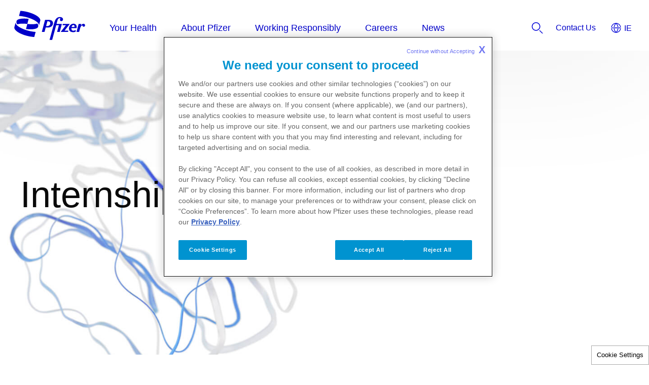

--- FILE ---
content_type: text/html
request_url: https://www.pfizer.ie/career/internship-programme
body_size: 4661
content:
<!doctype html>
<html lang="en">
<head>
    <meta content="ie=edge" http-equiv="x-ua-compatible">
        <meta name="viewport" content="width=device-width, initial-scale=1.0">
    
    <meta charset="utf-8">

            <title>Internship Programme | Pfizer Ireland </title>
    
    
            <link rel="icon" type="image/x-icon" href="https://www.pfizer.ie/favicon_17634979.ico" />
    
    
    <script type="text/javascript">
        window.wbOnDomLoaded = (() => {
            const callbacks = [];
            const runAllCallbacks = () => callbacks.forEach(callback => callback());
            let isDomLoaded = false;

            document.addEventListener('DOMContentLoaded', () => {
                isDomLoaded = true;
                runAllCallbacks();
            });

            return {
                run: callback => isDomLoaded ? callback() : callbacks.push(callback)
            };
        })();
    </script>

            <link rel="canonical" href="https://www.pfizer.ie/career/internship-programme" />
    
                
            <meta name="description" content="Internship Programme" />
        <meta name="keywords" content="" />
        <meta name="abstract" content="" />
        <meta name="language" content="en" />

        
                    <meta name="robots" content="all" />
        
                    <meta name="website-brand" content="Above 5" />
        
                    <meta name="brand" content="Unbranded / Above Brand" />
        
                    <meta name="indication" content="Ulcer" />
        
                    <meta name="country" content="Ireland" />
        
                            
                    <meta property="dpl:page:pageType" content="">
            <meta property="dpl:page:primaryMessageCategory" content="">
            <meta property="dpl:page:pageSource" content="Pfizer">
            <meta property="dpl:page:contentOrigin" content="original">
            <meta property="dpl:page:GCMA-ID" content="">
                                                <meta property="dpl:page:brand" content="Unbranded / Above Brand">
                                    <meta property="dpl:page:brand" content="Above 5">
                                                                            <meta property="dpl:page:indication" content="Ulcer">
                                    <meta property="dpl:page:indication" content="Any">
                                    
                    <meta name="page-analytics" content="pageType:null;referringUrl:;language:en;currencyCode:USD;primaryMessageCategory:null;pageSource:null;contentOrigin:null;contentID:page/a6fe5f16-3169-4d6a-973a-c809765d65e5;country:Ireland;GCMA-ID:dummy gcma;GCMA-page-ID:;trackingCode:;platform:Canvas;sessionID:;siteName:pfizerie;pageName:;pageURL:;onetag:;brand:Unbranded / Above Brand;indication:Ulcer;audienceType:General Public;audienceSpecialty:General Practitioners;businessUnit:INTERNAL MEDICINE;contentType:Website;therapeuticArea:Gastroenterology;region:Europe;pfizerRegion:EU" />
            
    
            <meta name="dynamic-pdf-enabled" content="false" />
    
            <meta property="og:title" content="Internship Programme | Pfizer Ireland " />
        <meta property="og:description" content="Internship Programme" />
        <meta property="og:url" content="https://www.pfizer.ie/career/internship-programme" />
        <meta property="og:type" content="website" />
        <meta property="og:image" content="" />
    
            <meta property="twitter:title" content="Internship Programme | Pfizer Ireland " />
        <meta property="twitter:description" content="Internship Programme" />
        <meta property="twitter:url" content="https://www.pfizer.ie/career/internship-programme" />
        <meta property="twitter:card" content="summary" />
        <meta property="twitter:image" content="" />
    
    
    
                                        <link rel="preload" as="style" href="https://pkg-cdn.digitalpfizer.com/corporate/2.0.0/main.css" />
                        
                        <link rel="preload" as="script" href="https://pkg-cdn.digitalpfizer.com/corporate/2.0.0/main.js" />
                                        
    
                        <link rel="stylesheet" href="https://pkg-cdn.digitalpfizer.com/corporate/2.0.0/main.css" media="print" onload="this.onload=null;this.media='all';window.wbOnDomLoaded.run(() => document.body.classList.remove('hidden-until-loaded'));">
                                <script   type="text/javascript" src="https://assets.adobedtm.com/22baa8e94be8/0a3ec8aecd61/launch-1a2e2f642382.min.js"  ></script>
                                <script   type="text/javascript" src="/external_link.js"  ></script>
                                <link rel="stylesheet" href="/external-link.css" media="print" onload="this.onload=null;this.media='all'">
                                <link rel="stylesheet" href="/css/64f1e6d5cc454a4fafbe45ea671d23db.css">
                        
    <style>
        
        
        helix-grid, helix-mega-menu, helix-layout-container, helix-core-grid, helix-core-header, helix-core-page-break,
helix-core-card-group, helix-core-footer, helix-core-band  {
    visibility: hidden;
}
helix-grid.hydrated, helix-mega-menu.hydrated, helix-layout-container.hydrated, helix-core-grid.hydrated,
helix-core-header.hydrated, helix-core-page-break.hydrated, helix-core-card-group.hydrated, helix-core-footer.hydrated,
helix-core-band.hydrated {
    visibility: inherit;
}
body > div[data-webbuilder-block-is-swe] {
    display: contents;
}

            </style>

    
    </head>
<body id="wb-body"  class="webbuilder-theme--Corporate" >

<div protected id="89c9d080-0706-4fcb-a6ae-cdfffb749511" version="1.21.0" locked="" async uuid="89c9d080-0706-4fcb-a6ae-cdfffb749511" data-webbuilder-block-is-swe="yes" data-swe-block-title="Primary Menu/Header" class="custom-block-element custom-block-is-swe-yes no-index"><corporate-primary-menu uuid="primary-menu" data-menu='{"items":[{"name":"Your Health","href":"/your-health/respiratory-syncytial-virus-rsv","expandLabel":"Expand Your Health Menu","items":[{"name":"Tackling antimicrobial resistance (AMR) ","href":"/your-health/tackling-antimicrobial-resistance-amr","description":""},{"name":"Protecting immunocompromised patients in winter ","href":"/your-health/patient-advocacy-group-educational-videos","description":""},{"name":"About Respiratory Syncytial Virus (RSV)","href":"/your-health/respiratory-syncytial-virus-rsv","description":""},{"name":"Information for patients and prescribers regarding Minulet ","href":"/your-health/minulet-educational-materials","description":""},{"name":"Stay Healthy This Winter: Protect yourself from severe Viral Illness  ","href":"/your-health/winter-patient-education-event","description":""}]},{"name":"About Pfizer","href":"/about-pfizer","expandLabel":"Expand About Pfizer Menu","items":[{"name":"About Pfizer Inc","href":"/about-pfizer/about-pfizer-inc","description":""},{"name":"About Pfizer in Ireland","href":"/about-pfizer/about-pfizer-in-ireland","description":""},{"name":"Mission Statement and Values","href":"/about-pfizer/mission-statement-and-values","description":""},{"name":"Our Commitment to Innovation","href":"/about-pfizer/our-commitment-to-innovation","description":""},{"name":"Pfizer Ireland Gender Pay Report","href":"/about-pfizer/pfizer-ireland-gender-pay-report","description":""}]},{"name":"Working Responsibly","href":"/working-responsibly","expandLabel":"Expand Working Responsibly Menu","items":[{"name":"Corporate Responsibility","href":"/working-responsibly/corporate-responsibility","description":""},{"name":"Environmental Awareness","href":"/working-responsibly/environmental-awareness","description":""},{"name":"EFPIA","href":"/working-responsibly/efpia","expandLabel":"Expand EFPIA Menu","items":[]}]},{"name":"Careers","href":"/careers","expandLabel":"Expand Careers Menu","items":[{"name":"Early Careers at Pfizer in Ireland","href":"/career/early-careers-at-pfizer-in-ireland","description":""},{"name":"Join Us","href":"/careers/join-us","expandLabel":"Expand Join Us Menu","items":[{"name":"Typical Interview Process","href":"/careers/join-us/typical-interview-process","description":""},{"name":"Disability and Neurodiversity Hub","href":"/careers/join-us/disability-and-neurodiversity-hub","description":""}]},{"name":"Life at Pfizer in Ireland","href":"/careers/life-at-pfizer-in-ireland","description":""}]},{"name":"News","href":"/media","description":""}]}' expand-label="Expand Menu" close-label="Close Menu" skip-link-text="Skip to main content" default-location="Ireland" location-selector-tooltip-text="Country Selector" default-language="English" language-selector-tooltip-text="Language Selector" language-selector-src="https://pkg-cdn.digitalpfizer.com/corporate/country-selector.json" enable-analytics-wrapper="1" id="izkft"><helix-core-data slot="data" data='{
            "Close language selector": "",
            "Close language selector icon": "",
            "Open language selector": "",
            "Open language selector icon": "",
            "Current Location and Language": ""
          }' data-hwc-version="4.0.172" id="i7ave">
      </helix-core-data><corporate-menu-item slot="contact-us" href="/contact-us" id="iz0l"><helix-core-content data-hwc-version="4.0.172" id="iag2" class="block-4384893-cid block-3124068-cid helix-core-content">Contact Us</helix-core-content></corporate-menu-item><corporate-search-modal slot="search" id="i8tje"><corporate-search has-filters="true" config='{"domain": "https://next-gen-search-production.digitalpfizer.com","endpoint": "/api/v3/search","index": ["309c0ae3-e120-4f0b-b3a4-72af7ef7badc_live"],"pageNumber": 1,"pageSize": 10,"fuzziness": 1, "allowedExposedFilters": [{"field": "type", "type": "include"}, { "field": "auth", "type": "include" }], "aggregations": "type,auth" }' suggest='{"domain": "https://next-gen-search-production.digitalpfizer.com", "endpoint": "/api/v1/suggest", "index": "309c0ae3-e120-4f0b-b3a4-72af7ef7badc_live", "size": 10, "fuzziness": 1}' placeholder="How can we help you?" dropdown-headline="Suggestions within Pfizer.ie" search-results-words="search results for" show-more-words="Show More" load-more-words="Load More Results" search-filter-tags-src="https://pkg-cdn.digitalpfizer.com/corporate/search-filter-tags.json" min-characters-number="3" error-message="Minimum of 3 characters" search-button-label="Search" clear-button-label="Clear" enable-analytics-wrapper="1" id="iv5d7"></corporate-search></corporate-search-modal><corporate-menu-item slot="utilities" href="/careers" id="i0jaj"><helix-core-content data-hwc-version="4.0.172" id="i4bee" class="helix-core-content">Careers</helix-core-content></corporate-menu-item><corporate-menu-item slot="utilities" href="/news-1" id="icqa8"><helix-core-content data-hwc-version="4.0.172" id="iyq89" class="helix-core-content">Media</helix-core-content></corporate-menu-item><corporate-menu-item slot="utilities" href="/contact-us" id="ixhfl"><helix-core-content data-hwc-version="4.0.172" id="ili31" class="helix-core-content">Contact Us</helix-core-content></corporate-menu-item></corporate-primary-menu></div><corporate-hero background-img="/images/05a86639e81951b3b72a0c6b00102a06.png" enable-analytics-wrapper id="imro" theme="light" horizontalalign="left" verticalalign="center" bannersize="regular"><helix-core-heading variant="h1" data-hwc-version="4.0.172" id="ir4l" class="helix-core-m-b-8x cdp-corp-word-break-word helix-core-heading">Internship Programme</helix-core-heading><helix-core-content data-hwc-version="4.0.172" class="helix-core-m-b-8x"></helix-core-content></corporate-hero><helix-core-layout-container variant="1up-by-2up" data-hwc-version="4.0.172" id="iwdmj"><helix-core-grid variant="1up-by-2up" data-hwc-version="4.0.172"><helix-core-grid-item variant="1up-by-2up" data-hwc-version="4.0.172" id="ikkpp"><p id="i3nbg" class="cdp-corp-display-h5"><span id="ibzj9">OPPORTUNITIES FOR EARLY CAREERS</span><br id="i3tyf"></p><helix-core-content data-hwc-version="4.0.172" id="ixixs" class="cdp-corp-body-copy-s helix-core-content"><!----><p id="ivj8d" draggable="true" data-hwc-version="4.0.172" spellcheck="false" class="cke_editable cke_editable_inline cke_contents_ltr cke_show_borders"><strong id="i0eri">There are many great reasons to begin a challenging, fulfilling career with Pfizer. For starters, you’ll be helping us make breakthroughs that change patients’ lives.</strong></p></helix-core-content><helix-core-content data-hwc-version="4.0.172" id="iiccj" class="helix-core-content cdp-corp-body-copy-s"><!----><!----><p id="ivj8d-2" draggable="true" data-hwc-version="4.0.172">You can be confident that you’ll thrive too, whatever your background. Our opportunities exist across a wide range of business operational units. Candidates will have the opportunity to commence their careers in one of three state of the art biopharma sites in either Dublin, Cork or Kildare or at our offices in Ringsend, Dublin.</p></helix-core-content><helix-core-content data-hwc-version="4.0.172" id="ioo0f" class="helix-core-content cdp-corp-body-copy-s"><!----><!----><!----><p id="ivj8d-3" draggable="true" data-hwc-version="4.0.172">You will gain invaluable insight and use high tech equipment to uncover the multitude of projects that are currently being developed across the Pfizer Group that are supporting some of the biggest selling biopharmaceutical products in the global marketplace.</p></helix-core-content><helix-core-content data-hwc-version="4.0.172" id="ihqmj" class="helix-core-content cdp-corp-body-copy-s"><!----><!----><!----><p id="ivj8d-4" draggable="true" data-hwc-version="4.0.172">Our site-based Colleague Resource Groups drive inclusion and professional development via mentoring, development, and networking opportunities, and are focused on making Pfizer a great place to work for us all. To join us, you will be joining a supportive, inclusive, and empowering environment where you’ll be respected and where fresh perspectives and individuality are championed every day.</p></helix-core-content><helix-core-content data-hwc-version="4.0.172" id="i6rp4" class="helix-core-content cdp-corp-body-copy-s"><!----><!----><!----><!----><p id="ivj8d-5" draggable="true" data-hwc-version="4.0.172">Pfizer Ireland have Internship opportunities in Engineering, Science, Biotechnology and Finance which we roll out in collaboration with academic institutions across the country. We are always looking for smart, committed, problem solvers in search of a bright future.</p></helix-core-content><helix-core-content data-hwc-version="4.0.172" id="icp0f" class="helix-core-content cdp-corp-body-copy-s"><!----><p id="i3fm3" draggable="true" data-hwc-version="4.0.172">Write the next chapter and follow the link below:</p></helix-core-content><corporate-button id="cp-btn" size="large" target="_self" href="/careers/search-results?langcode=en&amp;keywords=Intern&amp;region%5B0%5D=Ireland&amp;count=10&amp;sort=latest" enable-analytics-wrapper color="dark" variant="primary"><helix-core-content data-hwc-version="4.0.172" id="i7vy" class="helix-core-content">Opportunities</helix-core-content></corporate-button></helix-core-grid-item></helix-core-grid></helix-core-layout-container><helix-core-content data-hwc-version="4.0.172" id="iuum" class="helix-core-content"></helix-core-content><helix-core-layout-container variant="1up-by-2up" data-hwc-version="4.0.172" id="ieiz7"><helix-core-grid variant="3up" data-hwc-version="4.0.172" id="iqcp9"><helix-core-grid-item variant="1up-by-2up" data-hwc-version="4.0.172"><corporate-card id="ip2ei" showtext="no" theme="White" box-shadow><helix-core-image slot="image" img-src="/images/Intern-Application10-5738339377532-1507074.png" image-corners="square" data-hwc-version="4.0.172" id="i9mx2" filename="Intern Application10.png" img-retina="/images/Intern-Application10-5738339377532-1507074.png" mobile-img-retina="/images/Intern-Application10-5738339377532-1507074.png" mobile-img-src="/images/Intern-Application10-5738339377532-1507074.png" data-title="Intern-Application10.png" title="" class="helix-core-m-b-8x hydrated" lazy-load="1"></helix-core-image><helix-core-heading slot="header" variant="h5" data-hwc-version="4.0.172" id="i14wl" class="helix-core-m-b-8x helix-core-heading"><span id="i52r4"><span id="i9mo2">Application </span></span></helix-core-heading><helix-core-content data-hwc-version="4.0.172" id="id0ug" class="helix-core-content"><p class="cdp-corp-body-copy-s">Interested in applying for a position? Submit your application online, we ask that you please specify on your application, which Pfizer site you are interested in being considered for.<br id="ipp4g"><br id="i1hif">
Once you submit your application and answer the application questions, you will receive a confirmation email.<br id="ilm5h"></p></helix-core-content></corporate-card></helix-core-grid-item><helix-core-grid-item variant="1up-by-2up" data-hwc-version="4.0.172"><corporate-card id="iykrv" href="/" showtext="no" theme="White" box-shadow><helix-core-image slot="image" img-src="/images/Intern-Selection10-1885314837695-1507077.png" image-corners="square" data-hwc-version="4.0.172" id="ic2w6" filename="Intern Selection10.png" img-retina="/images/Intern-Selection10-1885314837695-1507077.png" mobile-img-retina="/images/Intern-Selection10-1885314837695-1507077.png" mobile-img-src="/images/Intern-Selection10-1885314837695-1507077.png" data-title="Intern-Selection10.png" title="" class="helix-core-m-b-8x hydrated" lazy-load="1"></helix-core-image><helix-core-heading slot="header" variant="h5" data-hwc-version="4.0.172" id="ipztj" class="helix-core-m-b-8x helix-core-heading"><span id="iohzn"><span id="iw9ir">Selection</span></span></helix-core-heading><helix-core-content data-hwc-version="4.0.172" id="ihxcd" class="helix-core-content"><p class="cdp-corp-body-copy-s">If you meet the criteria, you will be shortlisted by a member of the Candidate Experience Team.<br id="i5pq5"><br id="ie8z1">
Please expect to receive a link to the first round of psychometric assessment, an online assessment that you will be given 3-5 days to complete. Please ensure to check your junk or spam folders for the link to your assessment.<br id="i0aoh"><br id="ie1ek">
Following successful completion, you will hear from the recruitment team to discuss next steps with a potential invitation to present for an interview</p></helix-core-content></corporate-card></helix-core-grid-item><helix-core-grid-item variant="1up-by-2up" data-hwc-version="4.0.172"><corporate-card id="ihjdx" showtext="no" theme="White" box-shadow><helix-core-image slot="image" img-src="/images/Intern-Offer10-1984488283067-1507080.png" image-corners="square" data-hwc-version="4.0.172" id="i4lsp" filename="Intern Offer10.png" img-retina="/images/Intern-Offer10-1984488283067-1507080.png" mobile-img-retina="/images/Intern-Offer10-1984488283067-1507080.png" mobile-img-src="/images/Intern-Offer10-1984488283067-1507080.png" data-title="Intern-Offer10.png" title="" class="helix-core-m-b-8x hydrated" lazy-load="1"></helix-core-image><helix-core-heading slot="header" variant="h5" data-hwc-version="4.0.172" id="ib4pv" class="helix-core-m-b-8x helix-core-heading"> <span id="ix4oh"><span id="iwdvk">Offer</span></span></helix-core-heading><helix-core-content data-hwc-version="4.0.172" id="ioqii" class="helix-core-content"><p class="cdp-corp-body-copy-s">Following successful completion of an interview, you will hear from the recruitment team detailing the outcome of your interview. Please note that in the case of high-volume programmes, we are only in the position to notify those that have been successful by phone.<br id="inr2xn"><br id="ihy38m">
Once an offer is extended to you, we can begin pre-employment screening. Please note that all offers are conditional to successful completion of pre-employment and qualification checks. This is the final stage of the recruitment process.</p></helix-core-content></corporate-card></helix-core-grid-item></helix-core-grid></helix-core-layout-container><div protected id="5c74ed0c-97a0-4b0f-ba2a-3089525f1616" version="1.0.0" locked="" async uuid="5c74ed0c-97a0-4b0f-ba2a-3089525f1616" data-webbuilder-block-is-swe="yes" data-swe-block-title="Footer" data-webbuilder-swe-id-toggled="" class="custom-block-element custom-block-is-swe-yes no-index"><corporate-footer copyright-length="long" enable-analytics-wrapper id="ibl42"><corporate-footer-list id="ifegn"><helix-core-logo theme="blue" alt="Pfizer: One of the world's premier biopharmaceutical companies" alt-text="Pfizer logo" size="default" data-hwc-version="4.0.772"></helix-core-logo></corporate-footer-list><corporate-footer-list id="itcpj"><a href="/your-health" id="i04kd">Your Health</a><a href="/about-pfizer" id="i2kxv">About Pfizer</a><a href="/working-responsibly" id="ikrja">Working Responsibly</a><a href="/careers" id="i4zfw">Careers </a><a href="/news-1" id="i10m7">Media </a></corporate-footer-list><corporate-footer-list id="i6eqp"><a href="https://privacycenter.pfizer.com/en/ireland" id="ivldv"> Privacy statement </a><a href="/terms-of-use" id="ifb8e"> Terms of Use </a></corporate-footer-list><corporate-footer-list id="iauwc"></corporate-footer-list><helix-core-content slot="cdp-footer-copyright" data-hwc-version="4.0.772" id="iavcr" class="helix-core-content">This website is brought to you by Pfizer Healthcare Ireland Unlimited Company, The Watermarque Building, Ringsend Road, Dublin 4, Dublin, Ireland, D04 K7N3. Registered in the Republic of Ireland No. 127002<br>
Directors: S. Miller (Managing) K. Stanton. Company Secretary: M. Byrne.<br>
<br>
Copyright © 2025 Pfizer Healthcare Ireland Unlimited Company. All rights reserved.</helix-core-content><corporate-global-language-selector uuid="language-selector" slot="language-selector" src="https://pkg-cdn.digitalpfizer.com/corporate/language-selector/country-selector.json" default-location="Ireland" location-selector-tooltip-text="Country Selector" default-language="English" language-selector-tooltip-text="Language Selector" enable-analytics-wrapper id="is816"><helix-core-data slot="data" data='{
            "Close language selector": "",
            "Close language selector icon": "",
            "Open language selector": "",
            "Open language selector icon": "",
            "Current Location and Language": ""
          }' data-hwc-version="4.0.772" id="ilh78">
      </helix-core-data></corporate-global-language-selector><corporate-social-link slot="icons" href="https://twitter.com/Pfizer" icon-name="circle-twitter" label="Twitter" size="3" set-svg-image="true" svg-image="twitter"></corporate-social-link><corporate-social-link slot="icons" href="https://facebook.com/Pfizer" icon-name="circle-facebook" label="Facebook" size="3" set-svg-image="true" svg-image="facebook"></corporate-social-link></corporate-footer></div>


<!-- Footer scripts -->
            <script   type="text/javascript" src="https://pkg-cdn.digitalpfizer.com/corporate/2.0.0/main.js" async ></script>
    
<!-- External Link Popup scripts -->
    <script type='text/javascript'  >
window.externalLink.init({"popups":[{"id":"fd1585db-3e55-4694-8ac3-db7239807576","body":"<p>You are about to leave the Pfizer.ie website. Are you sure you want to proceed?<\/p><p><br><\/p>","type":"primary","style":"default","title":"Pfizer.ie says","cancel":"Cancel","continue":"Confirm","language":"en","whitelist":"privacycenter.pfizer.com\nplayers.brightcove.net\nbcove.video","language_name":"English"}],"enabled":true});
</script>






<script type="text/javascript">
    //onload
    window.addEventListener('load', () => {
        setTimeout(() => {
            const hash = window.location.hash;

            if (! hash) {
                return;
            }

            const element = document.querySelector(hash);

            if (element) {
                element.scrollIntoView({ behavior: 'smooth', block: 'start', inline: 'start' });
            }
        }, 999);
    });
</script>
</body>
</html>


--- FILE ---
content_type: text/css
request_url: https://www.pfizer.ie/css/64f1e6d5cc454a4fafbe45ea671d23db.css
body_size: -234
content:
#cp-btn{margin-top:calc(5 * var(--helix-core-spacing-multiplier));display:block}#ieiz7{margin-top:calc(5 * var(--helix-core-spacing-multiplier))}#iuum{padding-left:calc(20 * var(--helix-core-spacing-multiplier));margin-top:calc(10 * var(--helix-core-spacing-multiplier))}#ibzj9{color:var(--cdp-corp-pfizer-primary-blue)}#i52r4{color:#2980b9}#i9mo2{font-size:18px;color:var(--cdp-corp-pfizer-primary-blue)}#iohzn{font-size:18px}#iw9ir{color:var(--cdp-corp-pfizer-primary-blue)}#ix4oh{font-size:18px}#iwdvk{color:var(--cdp-corp-pfizer-primary-blue)}#ixixs{margin-bottom:calc(10 * var(--helix-core-spacing-multiplier))}#iiccj{margin-bottom:calc(10 * var(--helix-core-spacing-multiplier))}#ioo0f{margin-bottom:calc(10 * var(--helix-core-spacing-multiplier))}#i6rp4{margin-bottom:calc(10 * var(--helix-core-spacing-multiplier))}#icp0f{display:none}#ihqmj{margin-bottom:calc(10 * var(--helix-core-spacing-multiplier))}#izkft{padding-left:0;margin-left:0}#i14wl{margin-bottom:0}#ipztj{margin-bottom:0}#ib4pv{margin-bottom:0}#izkft{padding-left:0;margin-left:0}

--- FILE ---
content_type: application/javascript
request_url: https://pkg-cdn.digitalpfizer.com/corporate/2.0.0/1445.js
body_size: 6179
content:
"use strict";(self.webpackChunk_pfizer_cdp_lite_theme=self.webpackChunk_pfizer_cdp_lite_theme||[]).push([[1445],{4696:(e,t,i)=>{i.d(t,{a:()=>s,b:()=>m,c:()=>r,d:()=>u,e:()=>l,f:()=>d,g:()=>h,h:()=>f,i:()=>x,j:()=>g,p:()=>o,s:()=>c,t:()=>n});var a=i(5108);function r(e,t){const i=e.indexOf(t);if("number"==typeof i)return e.filter(((e,t)=>{return!(t>=i||"SLOT"==(null==(a=e)?void 0:a.nodeName)||"SLOT"==(null==a?void 0:a.tagName)||(null===(r=null==a?void 0:a.nodeName)||void 0===r?void 0:r.includes("#"))||null==(null==a?void 0:a.tagName));var a,r}));a.error("missing parent index marker in composedPathReducer",typeof i)}function s(e){var t,i;if(!n(e[0]))return(null===(i=null===(t=e[0])||void 0===t?void 0:t.innerHTML)||void 0===i?void 0:i.length)?e[0]:void 0;a.error("target in composedPathReducedTarget is slot")}function n(e){return"SLOT"===(null==e?void 0:e.tagName)||(null==e?void 0:e.hasAttribute("slot"))}function o(e,t,i){const n=e.composedPath();return"string"==typeof i.filter((e=>{const i=e.split(" ");if(i.length<2)return a.error("a minimum of 2 selectors are needed (not including parent)"),!1;if(!n.includes(t))return a.error("parent container not in composed path"),!1;const o=r(n,t),l=s(o),d=i.slice(-1);return!(void 0===l||!l.matches(d))&&!!i.every((e=>{const t=o.filter((t=>t.matches(e)));return Boolean(1===t.length)}))}))[0]?e:void 0}function l(e,t,i){const r=e.composedPath();if(n(e.composedPath()[0]))return"string"==typeof i.filter((e=>{const i=e.split(" ");if(!r.includes(t))return a.warn("parent container not in composed path"),!1;const s=r.indexOf(t);return!!i.every((e=>{const t=r.filter(((t,i)=>!(i>=s||t.nodeName.includes("#"))&&("SLOT"===t.nodeName&&"SLOT"===e.toUpperCase()&&0==i||t.matches(e))));return Boolean(t.length>=1)}))}))[0]?e:void 0;a.warn("target is not proper slot to target")}function d(e,t=!1){var i;const a=e.composedPath()[0];return"SLOT"===a.tagName?a.assignedNodes()[0].textContent.trim():t?a.querySelector("slot").assignedNodes()[0].textContent.trim():null!==(i=e.composedPath()[0].getAttribute("name"))&&void 0!==i?i:e.composedPath()[0].innerText.trim()}function h(e,t=!1){var i,a,r;if(e.hasAttribute("name"))return e.getAttribute("name");if(!n(e)&&e.textContent.length>2)return e.textContent.trim()||e.innerText.trim();if("CORPORATE-SINGLE-SELECT"===(null===(r=null===(a=null===(i=e.parentElement)||void 0===i?void 0:i.parentElement)||void 0===a?void 0:a.parentElement)||void 0===r?void 0:r.tagName)&&e.textContent.length>=2)return e.textContent.trim();const s=(0==t?e.querySelector("slot:not([name])"):e.querySelector(`slot[name=${t}]`)).assignedNodes({flatten:!0}).map((e=>e.textContent.trim())).filter((e=>e.length>3)).join("");return Boolean(s.length)?s:void 0}function c(e){!function(e,t=!1,i=!1){var r;if(!window._satellite)return void a.warn("adobe _satellite is not available");const s=`${null!==(r=document.title)&&void 0!==r?r:window.location.href} | ${e}`;i||!window.s?window._satellite.track("helixCoreAnalyticsCustomLink",{name:s,isExternalLink:!!t}):window.s.pfLinkName(s,1==t?"external":"internal")}(e.join(" | "))}function p(e,t,i=!1){window._satellite?(!i&&window.s&&window.s[e](...Object.values(t)),window._satellite.track(`corporatAnalyticsCustom${e.replace(/^pf/g,"")}`,t)):a.warn("adobe _satellite is not available")}function u(e){p("pfSearch",e)}function m(e){p("pfSearchFilter",e)}function g(e){p("pfSearchResults",e)}function y(e,t,i=!1){window._satellite?!i&&window.s&&window.s[e](...Object.values(t)):a.warn("adobe _satellite is not available")}const f=e=>{y("pfFormWorkflow",e)},x=e=>{y("pfFormWorkflowInput",e)}},1445:(e,t,i)=>{i.r(t),i.d(t,{corporate_search:()=>l});var a=i(4282),r=i(4696),s=i(4826),n=i(1821),o=i(5108);const l=class{constructor(e){(0,a.r)(this,e),this.handleAnalyticsSearchResults=(0,a.c)(this,"handleAnalyticsSearchResults",7),this.searchIsRetrieving=(0,a.c)(this,"searchIsRetrieving",7),this.searchIsCompleted=(0,a.c)(this,"searchIsCompleted",7),this.DEBOUNCE_TIMEOUT=1e3,this.placeholder="How can we help you?",this.dropdownHeadline="Suggestions within Pfizer.com",this.searchResultsWords="search results for",this.showMoreWords="Show More",this.loadMoreWords="Load More Results",this.hasFilters=!1,this.searchFilterTagsSrc="https://pkg-cdn.digitalpfizer.com/corporate/search-filter-tags.json",this.minCharactersNumber=3,this.errorMessage=`Minimum of ${this.minCharactersNumber} characters.`,this.searchButtonLabel="Search",this.clearButtonLabel="Clear",this.enableAnalyticsWrapper=!0,this.configurationNeedsUpdating=!1,this.enabledPaginationInQuery=!1,this.pageNumber=1,this.analyticsArray=["All"],this.searchFilterTagsList=[],this.safeGuardStringLength=e=>e.length>254?e.substring(0,255):e,this.loadMoreButtonVisibility=e=>{const{page_size:t,page_number:i,total_results:a}=e;return!(a<=t)&&a>t*i},this.loadAvailablePagination=e=>{const{page_size:t,page_number:i,total_results:a}=e;return{currentPage:i,nextPage:i+1,previousPage:!(i<=1)&&i-1,availablePages:Math.ceil(a/t)}},this.handleLoadMoreClick=e=>{this.availablePaginationOptions&&(this.handleSubmittingOfPaginatedQuery(this.availablePaginationOptions),e.preventDefault())}}async getSearchState(){return{inputValue:this.value,submittedValue:this.submittedValue,searchResults:this.searchResults,searchResultsMetadata:this.searchResultsMetadata,availablePaginationOptions:this.availablePaginationOptions,enabledPaginationInQuery:this.enabledPaginationInQuery}}searchIsRetrievingHandler(e){this.searchIsRetrieving.emit({loading:e}),this.resultsLoading=!0}searchIsCompletedHandler(e){this.searchIsCompleted.emit({completed:e}),this.resultsLoading=!1,this.enabledPaginationInQuery&&(this.enabledPaginationInQuery=!1)}async fetchSrc(e){let t=[];try{t=await this.fetchSrcAsJson(e)}catch(i){o.error("Error loading JSON file: ",i),t=await this.fetchSrcAsYml(e)}return Array.isArray(t)?t:[]}async fetchSrcAsJson(e){const t=await fetch(e).catch();return await t.json()}async fetchSrcAsYml(e){return fetch(e).then((e=>e.blob())).then((e=>e.text())).then((e=>n.j.load(e,"utf8"))).catch((e=>o.log("Error loading yaml file: ",e)))}errorHandler(e){o.log("😔 error",e)}constructResultsUrl(e,t){const{domain:i,endpoint:a,index:r,pageNumber:s,pageSize:n,fuzziness:o}=e;return`${i}${a}?keyword=${t}&pageNumber=${this.enabledPaginationInQuery?this.availablePaginationOptions.nextPage:s}&pageSize=${n}&index=${"string"==typeof r?r:r.join("%2C")}&fuzziness=${o||"1"}`}constructResultsByFilterUrl(e,t){const{domain:i,endpoint:a,index:r,pageNumber:s,pageSize:n,fuzziness:o,aggregations:l,includeFilterBy:d="type"}=e,h=this.enabledPaginationInQuery?this.availablePaginationOptions.nextPage:s,c=l.replace(new RegExp(" ","g"),"").replace(new RegExp(",","g"),"%2C"),p={[d]:this.filterByTerm},u="all"==this.filterByTerm?"":`&include=${encodeURIComponent(`${JSON.stringify(p)}`)}`;return`${i}${a}?keyword=${t}&pageNumber=${h}&pageSize=${n}&index=${"string"==typeof r?r:r.join("%2C")}&fuzziness=${o||"1"}&aggregations=${c}${u}`}async handleSearchQuery(e,t,i=!1){var a;const r=i?this.constructResultsByFilterUrl(e,t):this.constructResultsUrl(e,t);try{const e=await fetch(r);if(!e.ok)throw o.error("response error: ",e),new Error(e.statusText);const i=await e.json(),s=!!(null===(a=null==i?void 0:i.data)||void 0===a?void 0:a.results.length)&&i.data.results.map((e=>e)),n=null==i?void 0:i.pagination,l={searchQuery:`${this.value}`,searchType:"site",searchResultsFound:`${n.total_results}`,searchRefinements:this.safeGuardStringLength(this.analyticsArray.join(" | ")),searchRefinementsInputs:this.safeGuardStringLength(`${this.value}`.split(" ").join(" | "))};this.enableAnalyticsWrapper&&this.handleAnalyticsSearchResults.emit({payload:l}),this.setAvailableSearchResults(s,n,t)}catch(e){this.errorHandler(e),this.searchIsCompletedHandler(!0)}}setAvailableSearchResults(e,t,i){this.searchResultsMetadata=t,this.searchResultsRetrieved=!0,this.submittedValue=i,this.searchResults=this.enabledPaginationInQuery?[...this.searchResults,...e]:e,this.searchIsCompletedHandler(!0)}constructSuggestUrl(e,t){const{domain:i,endpoint:a,index:r,size:s,fuzziness:n}=e;return`${i}${a}?text=${t||" "}&size=${s}&index=${r}&fuzziness=${n||"1"}`}async handleSuggestQuery(e){var t;const i=this.configurationSuggestLoaded,a=this.constructSuggestUrl(i,e);try{const e=await fetch(a);if(!e.ok)throw o.error("response error: ",e),new Error(e.statusText);const i=await e.json();(null===(t=null==i?void 0:i.data)||void 0===t?void 0:t.length)?this.autoCompleteResults=i.data.map((e=>e.suggest)):this.clearAutoSuggestResults()}catch(e){this.errorHandler(e)}}validateConfigurationFile(e,t){const i=Object.keys(e);return t.every((e=>i.includes(e)))}async loadAutocompleteConfiguration(){const e=!this.suggestPath||void 0===this.suggestPath||this.suggestPath.length<5,t=!this.suggest||void 0===this.suggest||this.suggest.length<5;if(e&&t)return void(this.hasAutoComplete=!1);const i=this.suggest&&JSON.parse(this.suggest)||await this.fetchSrcAsJson(this.suggestPath);this.validateConfigurationFile(i,["domain","endpoint","index","size"])?(this.configurationSuggestLoaded=i,this.hasAutoComplete=!0):o.error("an error has occured with your configuration with required values")}async loadSearchConfiguration(){const e=!this.configPath||void 0===this.configPath||this.configPath.length<5,t=!this.config||void 0===this.config||this.config.length<5;if(e&&t)return this.configurationNeedsUpdating=!0,void o.error("missing configuration file for search");const i=this.config&&JSON.parse(this.config)||await this.fetchSrcAsJson(this.configPath);this.configurationNeedsUpdating=!1;const a=["domain","endpoint","index","pageNumber","pageSize"],r=[...a,"allowedExposedFilters","aggregations"],s=this.hasFilters?r:a;this.validateConfigurationFile(i,s)?this.configurationQueryLoaded=i:o.error("an error has occured with your configuration with required values")}handleClear(){this.clearAutoSuggestResults(),this.value="",this.searchResults=!1,this.searchResultsMetadata=!1,this.searchResultsRetrieved=!1}handleSubmittingOfQuery(e){this.clearAutoSuggestResults(),this.searchIsRetrievingHandler(!0),this.searchResultsRetrieved=!1,this.enabledPaginationInQuery||(this.searchResults=!1),this.handleSearchQuery(this.configurationQueryLoaded,e,this.hasFilters)}handleSubmittingOfPaginatedQuery(e){(null==e?void 0:e.nextPage)&&!this.enabledPaginationInQuery?(this.enabledPaginationInQuery=!0,this.handleSubmittingOfQuery(this.submittedValue)):o.error("missing next page for results")}searchInputChangeEventHandler(e){var t,i;if("CORPORATE-SEARCH"===(null===(t=null==e?void 0:e.detail)||void 0===t?void 0:t.parentComponent)&&this.hasAutoComplete&&(null===(i=null==e?void 0:e.detail)||void 0===i?void 0:i.searchTerm)){if(this.value=e.detail.searchTerm,!e.detail.searchIsEnabled)return void this.clearAutoSuggestResults();this.handleSuggestQuery(this.value)}}onHandleClickInsideElementEvent(e){if(!0!==this.enableAnalyticsWrapper)return;const t=(0,r.p)(e,this.element,["corporate-filter corporate-tag span"]);if(void 0===t)return;const i=(0,r.f)(t),a=""===i?["All"]:[i];this.analyticsArray=a,this.analyticsArray.unshift("site search filter"),(0,r.s)(a)}clearSearchEventHandler(e){void 0!==e&&"handleClearSearch"==e.type&&this.handleClear()}searchSubmitEventHandler(e){var t,i,a;if("CORPORATE-SEARCH"===(null===(t=null==e?void 0:e.detail)||void 0===t?void 0:t.parentComponent)&&(null===(i=null==e?void 0:e.detail)||void 0===i?void 0:i.searchTerm)){const t=null===(a=null==e?void 0:e.detail)||void 0===a?void 0:a.searchTerm;if(t.length<this.minCharactersNumber)return;this.handleSubmittingOfQuery(t)}}suggestedTermSelectedHandler(e){var t;if(null===(t=null==e?void 0:e.detail)||void 0===t?void 0:t.word){const t=e.detail.word;this.value=t,this.setSearchFieldComponentInputValue(this.value),this.handleSubmittingOfQuery(this.value)}}activatedFiltersHandler(e){var t,i;if(!(null===(t=null==e?void 0:e.detail)||void 0===t?void 0:t.filters)||"CORPORATE-SEARCH"!==e.target.tagName)return;const a=null===(i=null==e?void 0:e.detail)||void 0===i?void 0:i.filters;1===a.length&&a[0]!=this.filterByTerm&&this.filterReceivedUpdateHandler(a[0])}filterReceivedUpdateHandler(e){"string"==typeof e&&this.filterByTerm!=e&&(this.filterByTerm=e,this.handleSubmittingOfQuery(this.value))}setSearchFieldComponentInputValue(e){const t=this.element.shadowRoot.querySelector("corporate-search-field");void 0!==t&&t.setSearchValue(e)}clearAutoSuggestResults(){this.autoCompleteResults=[]}configurationComponentLoaders(){this.loadAutocompleteConfiguration(),this.loadSearchConfiguration(),this.clearAutoSuggestResults()}async loadSearchFilterTags(){""!==this.searchFilterTagsSrc?this.searchFilterTagsList=await this.fetchSrc(this.searchFilterTagsSrc):this.searchFilterTagsList=[]}componentWillLoad(){this.filterByTerm="all",this.configurationComponentLoaders(),this.loadSearchFilterTags(),this.checkForFileChange=new s.H(this.DEBOUNCE_TIMEOUT,(()=>{this.loadSearchFilterTags()}))}suggestedTermsWatcher(e){null!=e&&null!=e&&this.configurationComponentLoaders()}onFileChanged(){this.checkForFileChange.debounce()}createSearchClassNames(){return{"corporate-search":!0,"corporate-search--has-auto-complete":this.hasAutoComplete,"corporate-search--search-results-retrieved":this.searchResultsRetrieved,"corporate-search--is-showing-dropdown":this.suggestedDropdownIsOpen}}searchResultsCounter(e,t){if(!e)return;const i=e.total_results;return(0,a.h)("div",{class:"corporate-search--count-results"},(0,a.h)("b",null,i)," ",this.searchResultsWords," ",(0,a.h)("b",null,t))}renderLoadMoreButton(){return this.searchResultsRetrieved&&!this.suggestedDropdownIsOpen&&!this.resultsLoading&&this.searchResultsMetadata&&this.loadMoreButtonVisibility(this.searchResultsMetadata)?(0,a.h)("div",{class:"corporate-search__layout-pagination"},(0,a.h)("corporate-button",{onClick:this.handleLoadMoreClick},this.loadMoreWords)):null}componentDidRender(){if(!this.searchResultsMetadata||"number"!=typeof this.searchResultsMetadata.page_number||this.pageNumber>=this.searchResultsMetadata.page_number)return;const e=(this.searchResultsMetadata.page_number-1)*this.searchResultsMetadata.page_size,t=this.element.shadowRoot.querySelector(`corporate-text-search-result[data-id="${e}"`);if(t&&t.shadowRoot){const e=t.shadowRoot.querySelector("a");e&&e.focus()}this.pageNumber+=1}render(){this.suggestedDropdownIsOpen=this.autoCompleteResults.length>0;const{hasFilters:e,value:t,submittedValue:i,searchResults:r,searchResultsMetadata:s,resultsLoading:n,autoCompleteResults:o,searchResultsRetrieved:l,suggestedDropdownIsOpen:d,filterByTerm:h,configurationNeedsUpdating:c,searchFilterTagsList:p}=this;s&&(this.availablePaginationOptions=this.loadAvailablePagination(s));const u=l&&!d&&!n,m=[h];return(0,a.h)(a.H,null,(0,a.h)("div",{class:this.createSearchClassNames()},c?(0,a.h)("div",{class:"corporate-search--missing-config"},(0,a.h)("p",null,"Search Component: add proper configuration settings to load")):(0,a.h)("div",{class:"corporate-search--layout"},(0,a.h)("div",{class:"corporate-search--layout-top"},(0,a.h)("corporate-search-field",{placeholder:this.placeholder,minCharactersNumber:this.minCharactersNumber,errorMessage:this.errorMessage,searchButtonLabel:this.searchButtonLabel,clearButtonLabel:this.clearButtonLabel,parentComponent:this.element})),(0,a.h)("div",{class:"corporate-search--layout-middle"},(0,a.h)("div",{role:"status"}," ",!(!u||!s)&&this.searchResultsCounter(s,i)),d?(0,a.h)("div",{class:"corporate-search-show-suggestions-wrapper corporate-search-show-suggestions-wrapper--visible"},(0,a.h)("corporate-search-dropdown",{headline:this.dropdownHeadline,suggestedTerms:o,searchedWord:t})):null,e&&l&&!d&&p.length>0?(0,a.h)("div",{class:"corporate-search-display-filters"},(0,a.h)("corporate-filter",{headline:this.showMoreWords,filters:this.searchFilterTagsList,activeFilters:m,"is-single-select":"true"})):null),(0,a.h)("div",{class:"corporate-search--layout-bottom"},u&&r.length?r.map(((e,t)=>(0,a.h)("corporate-text-search-result",{"enable-analytics-wrapper":!0,dataSource:e,highlightedWord:i,"data-id":`${t}`}))):null),this.renderLoadMoreButton())))}get element(){return(0,a.g)(this)}static get watchers(){return{config:["suggestedTermsWatcher"],configPath:["suggestedTermsWatcher"],suggest:["suggestedTermsWatcher"],suggestPath:["suggestedTermsWatcher"],searchFilterTagsSrc:["onFileChanged"]}}};l.style=".color-block{width:60px;height:60px;border-radius:1000px;margin:1em}.color-block__border{border:1px solid #c1c7cd}.palette-block{font-family:var(--helix-core-type-preset-1-1-xl-desktop-h1-font-family, inherit);margin-bottom:2em}@media (min-width: 320px){.helix-display-extra-small-none{display:none !important}}@media (min-width: 320px){.helix-display-extra-small-flex{display:flex !important}}@media (min-width: 320px){.helix-display-extra-small-inline-flex{display:inline-flex !important}}@media (min-width: 320px){.helix-display-extra-small-block{display:block !important}}@media (min-width: 320px){.helix-display-extra-small-inline-block{display:inline-block !important}}@media (min-width: 320px){.helix-display-extra-small-inline{display:inline !important}}@media (min-width: 320px){.helix-display-extra-small-grid{display:grid !important}}@media (min-width: 320px){.helix-display-extra-small-inline-grid{display:inline-grid !important}}@media (min-width: 576px){.helix-display-small-none{display:none !important}}@media (min-width: 576px){.helix-display-small-flex{display:flex !important}}@media (min-width: 576px){.helix-display-small-inline-flex{display:inline-flex !important}}@media (min-width: 576px){.helix-display-small-block{display:block !important}}@media (min-width: 576px){.helix-display-small-inline-block{display:inline-block !important}}@media (min-width: 576px){.helix-display-small-inline{display:inline !important}}@media (min-width: 576px){.helix-display-small-grid{display:grid !important}}@media (min-width: 576px){.helix-display-small-inline-grid{display:inline-grid !important}}@media (min-width: 768px){.helix-display-medium-none{display:none !important}}@media (min-width: 768px){.helix-display-medium-flex{display:flex !important}}@media (min-width: 768px){.helix-display-medium-inline-flex{display:inline-flex !important}}@media (min-width: 768px){.helix-display-medium-block{display:block !important}}@media (min-width: 768px){.helix-display-medium-inline-block{display:inline-block !important}}@media (min-width: 768px){.helix-display-medium-inline{display:inline !important}}@media (min-width: 768px){.helix-display-medium-grid{display:grid !important}}@media (min-width: 768px){.helix-display-medium-inline-grid{display:inline-grid !important}}@media (min-width: 1024px){.helix-display-large-none{display:none !important}}@media (min-width: 1024px){.helix-display-large-flex{display:flex !important}}@media (min-width: 1024px){.helix-display-large-inline-flex{display:inline-flex !important}}@media (min-width: 1024px){.helix-display-large-block{display:block !important}}@media (min-width: 1024px){.helix-display-large-inline-block{display:inline-block !important}}@media (min-width: 1024px){.helix-display-large-inline{display:inline !important}}@media (min-width: 1024px){.helix-display-large-grid{display:grid !important}}@media (min-width: 1024px){.helix-display-large-inline-grid{display:inline-grid !important}}@media (min-width: 1200px){.helix-display-extra-large-none{display:none !important}}@media (min-width: 1200px){.helix-display-extra-large-flex{display:flex !important}}@media (min-width: 1200px){.helix-display-extra-large-inline-flex{display:inline-flex !important}}@media (min-width: 1200px){.helix-display-extra-large-block{display:block !important}}@media (min-width: 1200px){.helix-display-extra-large-inline-block{display:inline-block !important}}@media (min-width: 1200px){.helix-display-extra-large-inline{display:inline !important}}@media (min-width: 1200px){.helix-display-extra-large-grid{display:grid !important}}@media (min-width: 1200px){.helix-display-extra-large-inline-grid{display:inline-grid !important}}:host{display:block;position:relative}.corporate-search{position:relative;height:100%;max-height:100vh;box-sizing:border-box;--corp-btn-secondary-color:var(--neutral-white);--corp-button-icon-secondary-active-background:var(--pfizer-blue-60);--native-button-icon-secondary-active-color:var(--neutral-white);--corp-extras-input-color--dark:var(--pfizer-blue-100)}.corporate-search.section-dark{--corp-btn-secondary-color:var(--neutral-white)}.corporate-search.section-light{--corp-btn-secondary-color:var(--pfizer-blue-60)}.corporate-search input{font-size:95%}.corporate-search--layout{display:block;width:100%}.corporate-search--layout-top{width:100%;display:block;margin-bottom:40px}.corporate-search--layout-middle{width:100%;display:block}.corporate-search--layout-middle .corporate-search-display-filters{margin-bottom:calc(var(--helix-core-spacing-multiplier) * var(--corporate-search-filters-margin-bottom, 5));--corporate-filter-headline-margin-bottom-property:calc(var(--helix-core-spacing-multiplier) * 5)}.corporate-search--layout-bottom{width:100%;display:block}.corporate-search--layout-bottom corporate-text-search-result{padding:0 10px}.corporate-search--layout .corporate-search-results-list{margin:0 0 15px 0;flex:0 0 100%}.corporate-search--layout .corporate-search-results-list-item{margin:5px 0 15px;border-bottom:1px dotted black;padding-bottom:15px}.corporate-search-field{--corporate-search-field-wrapper-padding-bottom-property:0;--corporate-search-field-input-line-height:2.75rem;--corporate-search-field-input-padding-top-property:0;--corporate-input-input-padding:0;--corporate-search-field-padding-top-property:0;--corporate-search-field-padding-bottom-property:0}@media print, screen and (min-width: 64em){.corporate-search-field{--corporate-search-field-input-line-height:4.75rem}}@media (min-width: 768px) and (max-width: 1023px){.corporate-search{--extras-input-padding:1rem 0px}}.corporate-search{--corporate-filter-margin-left-property:0;--corporate-filter-margin-right-property:0;--corporate-filter-margin-bottom-property:40px}.corporate-search-show-suggestions-wrapper{display:none;height:0;overflow:hidden}.corporate-search-show-suggestions-wrapper--visible{display:block;height:inherit;overflow:inherit}.corporate-search--form-wrapper{border-bottom:1px solid #000}.corporate-search--count-results{margin-top:var(--corporate-search-count-results-margin-top-property, calc(var(--helix-core-spacing-multiplier) * 10));margin-bottom:var(--corporate-search-count-results-margin-bottom-property, calc(var(--helix-core-spacing-multiplier) * 6));font-size:var(--cdp-corp-body-copy-l-font-size);line-height:1.5;font-family:var(--cdp-corp-body-copy-l-font-family)}.corporate-search--count-results b{font-family:var(--cdp-corp-list-s-font-family)}.corporate-search--missing-config{border:2px dotted var(--cdp-corp-grey-l3);color:var(--cdp-corp-grey-l5);background-color:var(--cdp-corp-grey-l1);font-family:var(--cdp-corp-body-copy-l-font-family, inherit);font-size:var(--cdp-corp-body-copy-l-font-size, inherit);letter-spacing:var(--cdp-corp-body-copy-l-letter-spacing, inherit);line-height:var(--cdp-corp-body-copy-l-line-height, inherit);font-weight:var(--cdp-corp-body-copy-l-font-weight, inherit);padding:1rem;position:absolute;inset:0px;z-index:10;height:100%;min-height:100px;max-height:150px;display:flex;align-items:center;justify-content:center}.corporate-search__layout-pagination{padding-bottom:var(--corporate-search-layout-pagination-padding-bottom-property, calc(var(--helix-core-spacing-multiplier) * 1));margin-top:var(--corporate-search-layout-pagination-margin-top-property, calc(var(--helix-core-spacing-multiplier) * 8));margin-bottom:var(--corporate-search-layout-pagination-margin-bottom-property, calc(var(--helix-core-spacing-multiplier) * 2));width:100%;text-align:center}"},4826:(e,t,i)=>{i.d(t,{H:()=>a});class a{constructor(e,t){this.debounceTime=e,this.callback=t}debounce(e=!1){this.timeout&&clearTimeout(this.timeout),this.timeout=setTimeout((()=>{this.callback(e),this.timeout=null}),this.debounceTime)}clear(){this.timeout&&clearTimeout(this.timeout)}}}}]);

--- FILE ---
content_type: application/x-javascript
request_url: https://assets.adobedtm.com/22baa8e94be8/0a3ec8aecd61/ecb944c9ef36/RC1f56461f5ab14a859e23028669e8561d-source.min.js
body_size: 2416
content:
// For license information, see `https://assets.adobedtm.com/22baa8e94be8/0a3ec8aecd61/ecb944c9ef36/RC1f56461f5ab14a859e23028669e8561d-source.js`.
_satellite.__registerScript('https://assets.adobedtm.com/22baa8e94be8/0a3ec8aecd61/ecb944c9ef36/RC1f56461f5ab14a859e23028669e8561d-source.min.js', "$pfAnalytics=window.$pfAnalytics||{},$pfAnalytics.consent=$pfAnalytics.consent||{},function(){const n=$pfAnalytics.consent.setup||null;if(!n)return void $pfAnalytics.deverror(\"OneTrust::Setup: Verify consent setup object is defined\");if(\"OneTrust\"!==n.tool)return void $pfAnalytics.log(`OneTrust::Setup: OneTrust disabled, skipping setup. Selected tool: ${n.tool}`);$pfAnalytics.consent.tool=\"OneTrust\";const t=\"_pfa_cookies_allowed_\",e=\"_pfa_cookies_declined_\",o=[],i=n.ot_consent_categories;let s=Object.keys(i).length+1,a=!1;const c=function(){const n={accept:\"#onetrust-accept-btn-handler\",preferences:\"#onetrust-pc-btn-handler\",preferences_button:\"#ot-sdk-btn\",reject:\"#onetrust-reject-all-handler\"};let t=0;const e=setInterval((function(){if(document.querySelector(n.accept)){clearInterval(e);const t=\"one trust cookie banner|@action@|cta\";$pfAnalytics.appendDataLayer(n.accept,\"pfLinkName\",{linkName:t.replace(\"@action@\",\"accept\"),linkType:\"internal\"},!0),$pfAnalytics.appendDataLayer(n.preferences,\"pfLinkName\",{linkName:t.replace(\"@action@\",\"preferences\"),linkType:\"internal\"},!0),$pfAnalytics.appendDataLayer(n.preferences_button,\"pfLinkName\",{linkName:t.replace(\"@action@\",\"preferences-button\"),linkType:\"internal\"},!0),$pfAnalytics.appendDataLayer(n.reject,\"pfLinkName\",{linkName:t.replace(\"@action@\",\"reject\"),linkType:\"internal\"},!0)}else++t>10&&clearInterval(e)}),500)},r=function(){return(window.OptanonActiveGroups||\"\").split(\",\").filter((n=>n)).length},l=function(){const t=window.location.pathname.split(\"/\"),e=t.length<2?\"\":t[1];if(2===e.length)return e;const o=document.querySelector(\"html\").getAttribute(\"lang\");if(o)return o;const i=document.querySelector('meta[http-equiv=\"Content-Language\"]');if(i&&i.getAttribute(\"content\"))return i.getAttribute(\"content\");const s=document.querySelector(\"html\").getAttribute(\"xml:lang\");return s||(n.default_language||\"en\")},p=function(){window.OptanonWrapper=function(){$pfAnalytics.log(\"OneTrust: Opt-Out functionality enabled\");const n=function(n){const t=window.location.hostname;document.cookie=n+\"=; Max-Age=-99999999; Path=/;Domain=\"+t,document.cookie=n+\"=; Max-Age=-99999999; Path=/;\",localStorage.removeItem(n);const e=window.location.pathname.split(\"/\");for(var o=0;o<e.length;o++)if(e[o]){var i=e.slice(0,o+1).join(\"/\");document.cookie=n+\"=; Max-Age=-99999999; Path=\"+i+\";Domain=\"+t,document.cookie=n+\"=; Max-Age=-99999999; Path=\"+i+\";\",document.cookie=n+\"=; Max-Age=-99999999; Path=\"+i+\"/;Domain=\"+t,document.cookie=n+\"=; Max-Age=-99999999; Path=\"+i+\"/;\"}},t=function(t){var i=JSON.parse(JSON.stringify(window.Optanon.GetDomainData().Groups)),s=e(t,window.OnetrustActiveGroups);if(0!==s.length&&0!==i.length)for(var a=0;a<i.length;a++){if(\"\"!==i[a].CustomGroupId&&s.includes(i[a].CustomGroupId))for(var c=0;c<i[a].Cookies.length;c++)n(i[a].Cookies[c].Name);if(0!==i[a].Hosts.length)for(c=0;c<i[a].Hosts.length;c++)if(s.includes(i[a].Hosts[c].HostId)&&0!==i[a].Hosts[c].Cookies.length)for(var r=0;r<i[a].Hosts[c].Cookies.length;r++)n(i[a].Hosts[c].Cookies[r].Name)}o()},e=function(n,t){n=(n=n.split(\",\")).filter(Boolean),t=(t=t.split(\",\")).filter(Boolean);for(var e=[],o=0;o<n.length;o++)t.indexOf(n[o])<=-1&&e.push(n[o]);return e},o=function(){window.OptanonWrapperCount=\"\",window.otIniGrps=window.OnetrustActiveGroups};\"undefined\"==typeof OptanonWrapperCount&&o(),t(window.otIniGrps)}},u=function(){const t=n.reload;if(a)return;if(\"NEVER\"===t)return;if(\"ALWAYS\"===t)return void window.location.reload();const e=r();switch(t){case\"ALL_ACCEPTED\":e===s&&window.location.reload();break;case\"ALL_DECLINED\":0===e&&window.location.reload();break;case\"AT_LEAST_ONE_ACCEPTED\":e>0&&window.location.reload();break;case\"AT_LEAST_ONE_DECLINED\":e<s&&window.location.reload()}},d=function(){return!window.location.host.endsWith(\".pfizersite.io\")&&\"production\"===(window._satellite.environment||{}).stage},f=function(n){n?Array.isArray(n.detail)?($pfAnalytics.consent.update(n.detail),$pfAnalytics.log(\"[Consent] Consent::Update: status changed =>\",$pfAnalytics.consent.status)):$pfAnalytics.log(\"Consent::OnConsentChange: Unexpected format in event =>\",n.detail):$pfAnalytics.log(\"Consent::OnConsentChange: No event details =>\",n),o.forEach((t=>t(n.detail))),$pfAnalytics.consent.dispatch()},A=function(){$pfAnalytics.consent.init?$pfAnalytics.consent.init():$pfAnalytics.deverror(\"OneTrust Init Function Not Found\")},y=function(){$pfAnalytics.deverror(\"Failed to load OneTrust script\"),$pfAnalytics.consent.dispatch?$pfAnalytics.consent.dispatch():$pfAnalytics.deverror(\"OneTrust Dispatch Event Function Not Found\")},g=function(){if($pfAnalytics.consent._initialized=!0,$pfAnalytics.status.consent_setup=!0,$pfAnalytics.consent.isDispatchAllowed()&&$pfAnalytics.consent.dispatch(),$pfAnalytics.log(\"[Consent] Consent::Update: status changed =>\",$pfAnalytics.consent.status),\"ONLY_WHEN_DECLINED\"===n.reload){const n=r();n>1&&(s=n)}if(window.addEventListener(\"OTConsentApplied\",u),setTimeout(h,500),setTimeout((()=>window.Optanon.OnConsentChanged(f)),500),$pfAnalytics.consent.setup.track_buttons){let n=0;const t=setInterval((function(){$pfAnalytics.appendDataLayer?(clearInterval(t),c()):++n>10&&clearInterval(t)}),500)}},h=function(){const n=document.querySelector(\"#onetrust-banner-sdk .onetrust-close-btn-handler\");n&&n.addEventListener(\"click\",(()=>a=!0))},w=function(){return n?\"OneTrust\"!==n.tool?($pfAnalytics.log(\"OneTrust::Setup: OneTrust disabled, skipping setup. Selected tool: \"+n.tool),!1):($pfAnalytics.consent.id=$pfAnalytics.consent.id||n.id,!(!$pfAnalytics.consent.id||\"< Setup >\"===$pfAnalytics.consent.id)||($pfAnalytics.deverror(\"OneTrust ID Not Configured\"),!1)):($pfAnalytics.deverror(\"OneTrust::Setup: Verify consent setup object is defined\"),!1)};$pfAnalytics.consent.init=function(){$pfAnalytics.consent._initialized=!1,n.opt_out&&p();let t=0;const e=setInterval((function(){window.Optanon&&window.OptanonActiveGroups?(clearInterval(e),g()):++t>10&&(clearInterval(e),$pfAnalytics.deverror(\"Consent::Init: OneTrust not loaded after 5 seconds\"),$pfAnalytics.consent.dispatch())}),500)},$pfAnalytics.consent.isBannerOpen=function(){return!!window.Optanon&&!window.Optanon.IsAlertBoxClosed()},$pfAnalytics.consent.load=function(){if(!w())return;const t=$pfAnalytics.consent.id,e=document.createElement(\"script\");e.charset=\"UTF-8\",e.src=\"https://cdn.cookielaw.org/scripttemplates/otSDKStub.js\",e.defer=!0,e.onload=A,e.onerror=y,e.setAttribute(\"data-domain-script\",d()?t:`${t}-test`),n.dynamic_language&&e.setAttribute(\"data-language\",l()),document.head.appendChild(e)},$pfAnalytics.consent.onConsentChange=function(n){o.push(n)},$pfAnalytics.consent.update=function(n=null){const o=()=>{const n=decodeURIComponent(document.cookie.split(\";\").find((n=>n.includes(\"OptanonConsent\")))||\"\");if(!n)return\"\";let t=\"\";for(let e in i)i.hasOwnProperty(e)&&n.includes(`${i[e]}:1`)&&(t+=i[e]+\",\");return t},s=n||window.OptanonActiveGroups||o()||\"\",a=[],c=[];$pfAnalytics.consent.status={};for(let n in i)if(i.hasOwnProperty(n)){const t=s.indexOf(i[n])>-1;$pfAnalytics.consent.status[n]=t,t?a.push(n):c.push(n)}return sessionStorage.setItem(t,a.join(\",\")),sessionStorage.setItem(e,c.join(\",\")),$pfAnalytics.log(\"[Consent] Consent::Update: status changed =>\",a),$pfAnalytics.consent.status}}();");

--- FILE ---
content_type: application/javascript
request_url: https://pkg-cdn.digitalpfizer.com/corporate/2.0.0/8550.js
body_size: 8889
content:
"use strict";(self.webpackChunk_pfizer_cdp_lite_theme=self.webpackChunk_pfizer_cdp_lite_theme||[]).push([[8550],{3678:(i,e,t)=>{t.d(e,{a:()=>r,m:()=>a,s:()=>l});const r={Default:{class:"theme-default"},"Light Gray":{class:"theme-light-gray"},Light:{class:"theme-light"},"Bright Blue":{class:"theme-bright-blue"},Dark:{class:"theme-dark"},White:{class:"theme-white"}},a={Light:{class:"theme-light"},Dark:{class:"theme-dark"}},l={Light:{class:"section-light"},Dark:{class:"section-dark"}}},4696:(i,e,t)=>{t.d(e,{a:()=>l,b:()=>y,c:()=>a,d:()=>m,e:()=>n,f:()=>c,g:()=>d,h:()=>x,i:()=>u,j:()=>f,p:()=>p,s:()=>s,t:()=>o});var r=t(5108);function a(i,e){const t=i.indexOf(e);if("number"==typeof t)return i.filter(((i,e)=>{return!(e>=t||"SLOT"==(null==(r=i)?void 0:r.nodeName)||"SLOT"==(null==r?void 0:r.tagName)||(null===(a=null==r?void 0:r.nodeName)||void 0===a?void 0:a.includes("#"))||null==(null==r?void 0:r.tagName));var r,a}));r.error("missing parent index marker in composedPathReducer",typeof t)}function l(i){var e,t;if(!o(i[0]))return(null===(t=null===(e=i[0])||void 0===e?void 0:e.innerHTML)||void 0===t?void 0:t.length)?i[0]:void 0;r.error("target in composedPathReducedTarget is slot")}function o(i){return"SLOT"===(null==i?void 0:i.tagName)||(null==i?void 0:i.hasAttribute("slot"))}function p(i,e,t){const o=i.composedPath();return"string"==typeof t.filter((i=>{const t=i.split(" ");if(t.length<2)return r.error("a minimum of 2 selectors are needed (not including parent)"),!1;if(!o.includes(e))return r.error("parent container not in composed path"),!1;const p=a(o,e),n=l(p),c=t.slice(-1);return!(void 0===n||!n.matches(c))&&!!t.every((i=>{const e=p.filter((e=>e.matches(i)));return Boolean(1===e.length)}))}))[0]?i:void 0}function n(i,e,t){const a=i.composedPath();if(o(i.composedPath()[0]))return"string"==typeof t.filter((i=>{const t=i.split(" ");if(!a.includes(e))return r.warn("parent container not in composed path"),!1;const l=a.indexOf(e);return!!t.every((i=>{const e=a.filter(((e,t)=>!(t>=l||e.nodeName.includes("#"))&&("SLOT"===e.nodeName&&"SLOT"===i.toUpperCase()&&0==t||e.matches(i))));return Boolean(e.length>=1)}))}))[0]?i:void 0;r.warn("target is not proper slot to target")}function c(i,e=!1){var t;const r=i.composedPath()[0];return"SLOT"===r.tagName?r.assignedNodes()[0].textContent.trim():e?r.querySelector("slot").assignedNodes()[0].textContent.trim():null!==(t=i.composedPath()[0].getAttribute("name"))&&void 0!==t?t:i.composedPath()[0].innerText.trim()}function d(i,e=!1){var t,r,a;if(i.hasAttribute("name"))return i.getAttribute("name");if(!o(i)&&i.textContent.length>2)return i.textContent.trim()||i.innerText.trim();if("CORPORATE-SINGLE-SELECT"===(null===(a=null===(r=null===(t=i.parentElement)||void 0===t?void 0:t.parentElement)||void 0===r?void 0:r.parentElement)||void 0===a?void 0:a.tagName)&&i.textContent.length>=2)return i.textContent.trim();const l=(0==e?i.querySelector("slot:not([name])"):i.querySelector(`slot[name=${e}]`)).assignedNodes({flatten:!0}).map((i=>i.textContent.trim())).filter((i=>i.length>3)).join("");return Boolean(l.length)?l:void 0}function s(i){!function(i,e=!1,t=!1){var a;if(!window._satellite)return void r.warn("adobe _satellite is not available");const l=`${null!==(a=document.title)&&void 0!==a?a:window.location.href} | ${i}`;t||!window.s?window._satellite.track("helixCoreAnalyticsCustomLink",{name:l,isExternalLink:!!e}):window.s.pfLinkName(l,1==e?"external":"internal")}(i.join(" | "))}function h(i,e,t=!1){window._satellite?(!t&&window.s&&window.s[i](...Object.values(e)),window._satellite.track(`corporatAnalyticsCustom${i.replace(/^pf/g,"")}`,e)):r.warn("adobe _satellite is not available")}function m(i){h("pfSearch",i)}function y(i){h("pfSearchFilter",i)}function f(i){h("pfSearchResults",i)}function g(i,e,t=!1){window._satellite?!t&&window.s&&window.s[i](...Object.values(e)):r.warn("adobe _satellite is not available")}const x=i=>{g("pfFormWorkflow",i)},u=i=>{g("pfFormWorkflowInput",i)}},8550:(i,e,t)=>{t.r(e),t.d(e,{corporate_filter:()=>n,corporate_input:()=>c,corporate_search_field:()=>d});var r=t(4282),a=t(4696),l=t(8138),o=t(4417),p=(t(8226),t(1821),t(3678),t(5108));const n=class{constructor(i){(0,r.r)(this,i),this.activatedFilters=(0,r.c)(this,"activatedFilters",7),this.isSingleSelect=!1,this.enableAnalyticsWrapper=!1,this.structuredActiveFilters=[],this.handleUpdatingActiveTerm=i=>{const e=i.filter,t=void 0!==this.structuredActiveFilters&&this.structuredActiveFilters.includes(e);if(!this.isSingleSelect||!t)return this.isSingleSelect&&!t?(this.structuredActiveFilters=[`${e}`],void this.emitActiveFiltersHandler(this.structuredActiveFilters)):(this.structuredActiveFilters=t?this.structuredActiveFilters.filter((i=>i!==e)):[...this.structuredActiveFilters,e],this.emitActiveFiltersHandler(this.structuredActiveFilters))},this.handleFilterClick=i=>e=>{this.handleUpdatingActiveTerm(i),this.handleAnalytics(e),e.preventDefault()}}async clearFilters(){this.structuredActiveFilters=[]}emitActiveFiltersHandler(i){this.activatedFilters.emit({filters:i})}filtersWatcher(i){if("string"!=typeof i)this.structuredFilters=i;else{if(i.indexOf("'")>=0){const e=i.replace(new RegExp("'","g"),'"');return void(this.structuredFilters=JSON.parse(e))}this.structuredFilters=JSON.parse(i)}}activeFiltersWatcher(i){if("string"!=typeof i)this.structuredActiveFilters=i;else{if(i.indexOf("'")>=0){const e=i.replace(new RegExp("'","g"),'"');return void(this.structuredActiveFilters=JSON.parse(e))}this.structuredActiveFilters=JSON.parse(i)}}componentDidLoad(){if(void 0!==this.filters&&(this.filtersWatcher(this.filters),void 0!==this.activeFilters&&(this.activeFiltersWatcher(this.activeFilters),this.isSingleSelect&&this.structuredActiveFilters.length>1))){const i=this.structuredActiveFilters[0];this.structuredActiveFilters=[i]}}handleAnalytics(i){if(!this.enableAnalyticsWrapper)return;const e=(0,a.p)(i,this.element,[".corporate-filter .corporate-tag.corporate-tag--filter button",".corporate-filter .corporate-tag.corporate-tag--filter span"]);if(null==e)return;const t=(0,a.c)(e.composedPath(),this.element),r=(0,a.a)(t),l=["filter",(0,a.g)(r)];(0,a.s)(l)}isClassActive(i){return void 0!==this.structuredActiveFilters&&this.structuredActiveFilters.some((e=>e==i.filter))}createClassNames(){return{"corporate-filter":!0,"corporate-filter--is-single-select":this.isSingleSelect,"corporate-filter--is-multi-select":!this.isSingleSelect}}render(){const{structuredFilters:i,headline:e}=this;return(0,r.h)(r.H,null,(0,r.h)("div",{class:this.createClassNames()},!!e&&(0,r.h)("div",{class:"corporate-filter--filter-headline"},e),(0,r.h)("div",{class:"corporate-filter--filter-options"},i&&i.length?i.map((i=>(0,r.h)("corporate-tag",{"is-filter":!0,"aria-selected":`${this.isClassActive(i)}`,class:"corporate-filter--filter-option corporate-filter--filter-option--"+(this.isClassActive(i)?"active":"available"),onClick:this.handleFilterClick(i)},(0,r.h)("span",{"aria-label":`${i.label}`,"aria-selected":`${this.isClassActive(i)}`},i.label)))):null)))}get element(){return(0,r.g)(this)}static get watchers(){return{filters:["filtersWatcher"],activeFilters:["activeFiltersWatcher"]}}};n.style=".color-block{width:60px;height:60px;border-radius:1000px;margin:1em}.color-block__border{border:1px solid #c1c7cd}.palette-block{font-family:var(--helix-core-type-preset-1-1-xl-desktop-h1-font-family, inherit);margin-bottom:2em}@media (min-width: 320px){.helix-display-extra-small-none{display:none !important}}@media (min-width: 320px){.helix-display-extra-small-flex{display:flex !important}}@media (min-width: 320px){.helix-display-extra-small-inline-flex{display:inline-flex !important}}@media (min-width: 320px){.helix-display-extra-small-block{display:block !important}}@media (min-width: 320px){.helix-display-extra-small-inline-block{display:inline-block !important}}@media (min-width: 320px){.helix-display-extra-small-inline{display:inline !important}}@media (min-width: 320px){.helix-display-extra-small-grid{display:grid !important}}@media (min-width: 320px){.helix-display-extra-small-inline-grid{display:inline-grid !important}}@media (min-width: 576px){.helix-display-small-none{display:none !important}}@media (min-width: 576px){.helix-display-small-flex{display:flex !important}}@media (min-width: 576px){.helix-display-small-inline-flex{display:inline-flex !important}}@media (min-width: 576px){.helix-display-small-block{display:block !important}}@media (min-width: 576px){.helix-display-small-inline-block{display:inline-block !important}}@media (min-width: 576px){.helix-display-small-inline{display:inline !important}}@media (min-width: 576px){.helix-display-small-grid{display:grid !important}}@media (min-width: 576px){.helix-display-small-inline-grid{display:inline-grid !important}}@media (min-width: 768px){.helix-display-medium-none{display:none !important}}@media (min-width: 768px){.helix-display-medium-flex{display:flex !important}}@media (min-width: 768px){.helix-display-medium-inline-flex{display:inline-flex !important}}@media (min-width: 768px){.helix-display-medium-block{display:block !important}}@media (min-width: 768px){.helix-display-medium-inline-block{display:inline-block !important}}@media (min-width: 768px){.helix-display-medium-inline{display:inline !important}}@media (min-width: 768px){.helix-display-medium-grid{display:grid !important}}@media (min-width: 768px){.helix-display-medium-inline-grid{display:inline-grid !important}}@media (min-width: 1024px){.helix-display-large-none{display:none !important}}@media (min-width: 1024px){.helix-display-large-flex{display:flex !important}}@media (min-width: 1024px){.helix-display-large-inline-flex{display:inline-flex !important}}@media (min-width: 1024px){.helix-display-large-block{display:block !important}}@media (min-width: 1024px){.helix-display-large-inline-block{display:inline-block !important}}@media (min-width: 1024px){.helix-display-large-inline{display:inline !important}}@media (min-width: 1024px){.helix-display-large-grid{display:grid !important}}@media (min-width: 1024px){.helix-display-large-inline-grid{display:inline-grid !important}}@media (min-width: 1200px){.helix-display-extra-large-none{display:none !important}}@media (min-width: 1200px){.helix-display-extra-large-flex{display:flex !important}}@media (min-width: 1200px){.helix-display-extra-large-inline-flex{display:inline-flex !important}}@media (min-width: 1200px){.helix-display-extra-large-block{display:block !important}}@media (min-width: 1200px){.helix-display-extra-large-inline-block{display:inline-block !important}}@media (min-width: 1200px){.helix-display-extra-large-inline{display:inline !important}}@media (min-width: 1200px){.helix-display-extra-large-grid{display:grid !important}}@media (min-width: 1200px){.helix-display-extra-large-inline-grid{display:inline-grid !important}}:host{display:block;position:relative}.corporate-filter{position:relative;margin-top:var(--corporate-filter-margin-top-property, calc(var(--helix-core-spacing-multiplier) * 5));margin-right:var(--corporate-filter-margin-right-property, calc(var(--helix-core-spacing-multiplier) * 5));margin-bottom:var(--corporate-filter-margin-bottom-property, calc(var(--helix-core-spacing-multiplier) * 5));margin-left:var(--corporate-filter-margin-left-property, calc(var(--helix-core-spacing-multiplier) * 5))}.corporate-filter--filter-headline{font-size:16px;font-family:var(--cdp-corp-link-s-font-family);line-height:normal;letter-spacing:normal;margin-bottom:var(--corporate-filter-headline-margin-bottom-property, calc(var(--helix-core-spacing-multiplier) * 3))}.corporate-filter--filter-options{display:block}.corporate-filter--filter-option{--corporate-tag-margin-bottom-property:0.5rem;--corporate-tag-padding-top-property:0.5rem;--corporate-tag-padding-bottom-property:0.5rem}.corporate-filter--filter-option span{font-family:var(--cdp-corp-label-medium-font-family);font-weight:400}.corporate-filter--filter-option--active{--corporate-tag-background-color:var(--cdp-corp-pfizer-tertiary-blue);--corporate-tag-color:var(--cdp-corp-white)}.corporate-filter--filter-option--active:hover{--corporate-tag-background-color:var(--cdp-corp-pfizer-tertiary-blue)}.corporate-filter--is-single-select .corporate-filter--filter-option.corporate-filter--filter-option--active{cursor:default}.corporate-filter{margin-bottom:0}";const c=class{constructor(i){(0,r.r)(this,i),this.name="input",this.type="text",this.validators=[],this.disabled=!1,this.autocomplete="off",this.maxlength=50,this.notValidMessage="Please fill in this field."}handleInputChange(i){var e;this.value=i.target.value;const t=null===(e=this.el)||void 0===e?void 0:e.querySelector('[slot="label"]');p.log("labelSlot",t),t&&(void 0!==this.value&&null!==this.value?t.classList.add("input-has-value"):t.classList.remove("input-has-value"))}async validate(i=!1){this.inputRef.validate(i)}render(){return(0,r.h)(r.H,null,(0,r.h)("div",{class:"corporate-input"},(0,r.h)("slot",{slot:"label",name:"label"}),(0,r.h)("helix-input",{name:this.name,required:this.required,type:this.type,value:this.value,notValidMessage:this.notValidMessage,placeholder:this.placeholder,validators:this.validators,disabled:this.disabled,autocomplete:this.autocomplete,debounce:this.debounce,maxlength:this.maxlength,ref:i=>this.inputRef=i,tabindex:0})))}get el(){return(0,r.g)(this)}};c.style=":root{--cdp-corp-white:rgba(255, 255, 255, 1);--cdp-corp-black:rgba(0, 0, 0, 1);--cdp-corp-pfizer-primary-blue:rgba(0, 0, 201, 1);--cdp-corp-pfizer-secondary-blue:rgba(0, 63, 226, 1);--cdp-corp-pfizer-tertiary-blue:rgba(0, 4, 132, 1);--cdp-corp-grey-l7:rgba(53, 59, 62, 1);--cdp-corp-grey-l6:rgba(76, 84, 89, 1);--cdp-corp-grey-l5:rgba(110, 119, 129, 1);--cdp-corp-grey-l4:rgba(161, 170, 177, 1);--cdp-corp-grey-l3:rgba(193, 199, 205, 1);--cdp-corp-grey-l2:rgba(222, 224, 230, 1);--cdp-corp-grey-l1:rgba(242, 242, 248, 1);--cdp-corp-turquoise:rgba(13, 189, 186, 1);--cdp-corp-green:rgba(103, 187, 110, 1);--cdp-corp-purple:rgba(157, 115, 247, 1);--cdp-corp-scarlet:rgba(217, 87, 118, 1);--cdp-corp-orange:rgba(244, 156, 52, 1);--cdp-corp-yellow:rgba(248, 223, 90, 1);--cdp-corp-tan:rgba(244, 221, 186, 1);--cdp-corp-transparent-blue:rgba(0, 63, 226, 0.3);--cdp-corp-cool-blue:rgba(230, 236, 253, 1);--cdp-corp-display-h1-font-size:72px;--cdp-corp-display-h1-text-decoration:none;--cdp-corp-display-h1-font-family:PfizerTomorrow-Regular,Arial,sans-serif;--cdp-corp-display-h1-font-weight:400;--cdp-corp-display-h1-font-style:normal;--cdp-corp-display-h1-font-stretch:normal;--cdp-corp-display-h1-font-style-old:Regular;--cdp-corp-display-h1-letter-spacing:normal;--cdp-corp-display-h1-line-height:90px;--cdp-corp-display-h1-paragraph-indent:0;--cdp-corp-display-h1-paragraph-spacing:0;--cdp-corp-display-h1-text-case:capitalize;--cdp-corp-display-h2-font-size:52px;--cdp-corp-display-h2-text-decoration:none;--cdp-corp-display-h2-font-family:PfizerTomorrow-Regular,Arial,sans-serif;--cdp-corp-display-h2-font-weight:400;--cdp-corp-display-h2-font-style:normal;--cdp-corp-display-h2-font-stretch:normal;--cdp-corp-display-h2-font-style-old:Regular;--cdp-corp-display-h2-letter-spacing:normal;--cdp-corp-display-h2-line-height:70px;--cdp-corp-display-h2-paragraph-indent:0;--cdp-corp-display-h2-paragraph-spacing:0;--cdp-corp-display-h2-text-case:none;--cdp-corp-display-h3-font-size:42px;--cdp-corp-display-h3-text-decoration:none;--cdp-corp-display-h3-font-family:PfizerTomorrow-Regular,Arial,sans-serif;--cdp-corp-display-h3-font-weight:400;--cdp-corp-display-h3-font-style:normal;--cdp-corp-display-h3-font-stretch:normal;--cdp-corp-display-h3-font-style-old:Regular;--cdp-corp-display-h3-letter-spacing:normal;--cdp-corp-display-h3-line-height:60px;--cdp-corp-display-h3-paragraph-indent:0;--cdp-corp-display-h3-paragraph-spacing:0;--cdp-corp-display-h3-text-case:none;--cdp-corp-display-h4-font-size:32px;--cdp-corp-display-h4-text-decoration:none;--cdp-corp-display-h4-font-family:PfizerTomorrow-Regular,Arial,sans-serif;--cdp-corp-display-h4-font-weight:400;--cdp-corp-display-h4-font-style:normal;--cdp-corp-display-h4-font-stretch:normal;--cdp-corp-display-h4-font-style-old:Regular;--cdp-corp-display-h4-letter-spacing:normal;--cdp-corp-display-h4-line-height:50px;--cdp-corp-display-h4-paragraph-indent:0;--cdp-corp-display-h4-paragraph-spacing:0;--cdp-corp-display-h4-text-case:none;--cdp-corp-display-h5-font-size:28px;--cdp-corp-display-h5-text-decoration:none;--cdp-corp-display-h5-font-family:PfizerTomorrow-Regular,Arial,sans-serif;--cdp-corp-display-h5-font-weight:400;--cdp-corp-display-h5-font-style:normal;--cdp-corp-display-h5-font-stretch:normal;--cdp-corp-display-h5-font-style-old:Regular;--cdp-corp-display-h5-letter-spacing:normal;--cdp-corp-display-h5-line-height:46px;--cdp-corp-display-h5-paragraph-indent:0;--cdp-corp-display-h5-paragraph-spacing:0;--cdp-corp-display-h5-text-case:none;--cdp-corp-display-h6-font-size:24px;--cdp-corp-display-h6-text-decoration:none;--cdp-corp-display-h6-font-family:PfizerTomorrow-Regular,Arial,sans-serif;--cdp-corp-display-h6-font-weight:400;--cdp-corp-display-h6-font-style:normal;--cdp-corp-display-h6-font-stretch:normal;--cdp-corp-display-h6-font-style-old:Regular;--cdp-corp-display-h6-letter-spacing:normal;--cdp-corp-display-h6-line-height:40px;--cdp-corp-display-h6-paragraph-indent:0;--cdp-corp-display-h6-paragraph-spacing:0;--cdp-corp-display-h6-text-case:none;--cdp-corp-display-h7-font-size:24px;--cdp-corp-display-h7-text-decoration:none;--cdp-corp-display-h7-font-family:PfizerTomorrow-Regular,Arial,sans-serif;--cdp-corp-display-h7-font-weight:400;--cdp-corp-display-h7-font-style:normal;--cdp-corp-display-h7-font-stretch:normal;--cdp-corp-display-h7-font-style-old:Regular;--cdp-corp-display-h7-letter-spacing:normal;--cdp-corp-display-h7-line-height:40px;--cdp-corp-display-h7-paragraph-indent:0;--cdp-corp-display-h7-paragraph-spacing:0;--cdp-corp-display-h7-text-case:none;--cdp-corp-display-h1-tablet-font-size:72px;--cdp-corp-display-h1-tablet-text-decoration:none;--cdp-corp-display-h1-tablet-font-family:PfizerDiatype-Regular,Arial,sans-serif;--cdp-corp-display-h1-tablet-font-weight:400;--cdp-corp-display-h1-tablet-font-style:normal;--cdp-corp-display-h1-tablet-font-stretch:normal;--cdp-corp-display-h1-tablet-font-style-old:Regular;--cdp-corp-display-h1-tablet-letter-spacing:normal;--cdp-corp-display-h1-tablet-line-height:90px;--cdp-corp-display-h1-tablet-paragraph-indent:0;--cdp-corp-display-h1-tablet-paragraph-spacing:0;--cdp-corp-display-h1-tablet-text-case:none;--cdp-corp-display-h6-tablet-font-size:24px;--cdp-corp-display-h6-tablet-text-decoration:none;--cdp-corp-display-h6-tablet-font-family:PfizerTomorrow-Regular,Arial,sans-serif;--cdp-corp-display-h6-tablet-font-weight:400;--cdp-corp-display-h6-tablet-font-style:normal;--cdp-corp-display-h6-tablet-font-stretch:normal;--cdp-corp-display-h6-tablet-font-style-old:Regular;--cdp-corp-display-h6-tablet-letter-spacing:normal;--cdp-corp-display-h6-tablet-line-height:40px;--cdp-corp-display-h6-tablet-paragraph-indent:0;--cdp-corp-display-h6-tablet-paragraph-spacing:0;--cdp-corp-display-h6-tablet-text-case:none;--cdp-corp-display-h4-tablet-font-size:32px;--cdp-corp-display-h4-tablet-text-decoration:none;--cdp-corp-display-h4-tablet-font-family:PfizerTomorrow-Regular,Arial,sans-serif;--cdp-corp-display-h4-tablet-font-weight:400;--cdp-corp-display-h4-tablet-font-style:normal;--cdp-corp-display-h4-tablet-font-stretch:normal;--cdp-corp-display-h4-tablet-font-style-old:Regular;--cdp-corp-display-h4-tablet-letter-spacing:normal;--cdp-corp-display-h4-tablet-line-height:50px;--cdp-corp-display-h4-tablet-paragraph-indent:0;--cdp-corp-display-h4-tablet-paragraph-spacing:0;--cdp-corp-display-h4-tablet-text-case:none;--cdp-corp-display-h5-tablet-font-size:28px;--cdp-corp-display-h5-tablet-text-decoration:none;--cdp-corp-display-h5-tablet-font-family:PfizerTomorrow-Regular,Arial,sans-serif;--cdp-corp-display-h5-tablet-font-weight:400;--cdp-corp-display-h5-tablet-font-style:normal;--cdp-corp-display-h5-tablet-font-stretch:normal;--cdp-corp-display-h5-tablet-font-style-old:Regular;--cdp-corp-display-h5-tablet-letter-spacing:normal;--cdp-corp-display-h5-tablet-line-height:46px;--cdp-corp-display-h5-tablet-paragraph-indent:0;--cdp-corp-display-h5-tablet-paragraph-spacing:0;--cdp-corp-display-h5-tablet-text-case:none;--cdp-corp-display-h3-tablet-font-size:42px;--cdp-corp-display-h3-tablet-text-decoration:none;--cdp-corp-display-h3-tablet-font-family:PfizerTomorrow-Regular,Arial,sans-serif;--cdp-corp-display-h3-tablet-font-weight:400;--cdp-corp-display-h3-tablet-font-style:normal;--cdp-corp-display-h3-tablet-font-stretch:normal;--cdp-corp-display-h3-tablet-font-style-old:Regular;--cdp-corp-display-h3-tablet-letter-spacing:normal;--cdp-corp-display-h3-tablet-line-height:60px;--cdp-corp-display-h3-tablet-paragraph-indent:0;--cdp-corp-display-h3-tablet-paragraph-spacing:0;--cdp-corp-display-h3-tablet-text-case:none;--cdp-corp-display-h2-tablet-font-size:52px;--cdp-corp-display-h2-tablet-text-decoration:none;--cdp-corp-display-h2-tablet-font-family:PfizerTomorrow-Regular,Arial,sans-serif;--cdp-corp-display-h2-tablet-font-weight:400;--cdp-corp-display-h2-tablet-font-style:normal;--cdp-corp-display-h2-tablet-font-stretch:normal;--cdp-corp-display-h2-tablet-font-style-old:Regular;--cdp-corp-display-h2-tablet-letter-spacing:normal;--cdp-corp-display-h2-tablet-line-height:70px;--cdp-corp-display-h2-tablet-paragraph-indent:0;--cdp-corp-display-h2-tablet-paragraph-spacing:0;--cdp-corp-display-h2-tablet-text-case:none;--cdp-corp-display-h1-mobile-font-size:42px;--cdp-corp-display-h1-mobile-text-decoration:none;--cdp-corp-display-h1-mobile-font-family:PfizerTomorrow-Regular,Arial,sans-serif;--cdp-corp-display-h1-mobile-font-weight:400;--cdp-corp-display-h1-mobile-font-style:normal;--cdp-corp-display-h1-mobile-font-stretch:normal;--cdp-corp-display-h1-mobile-font-style-old:Regular;--cdp-corp-display-h1-mobile-letter-spacing:normal;--cdp-corp-display-h1-mobile-line-height:60px;--cdp-corp-display-h1-mobile-paragraph-indent:0;--cdp-corp-display-h1-mobile-paragraph-spacing:0;--cdp-corp-display-h1-mobile-text-case:none;--cdp-corp-display-h2-mobile-font-size:32px;--cdp-corp-display-h2-mobile-text-decoration:none;--cdp-corp-display-h2-mobile-font-family:PfizerTomorrow-Regular,Arial,sans-serif;--cdp-corp-display-h2-mobile-font-weight:400;--cdp-corp-display-h2-mobile-font-style:normal;--cdp-corp-display-h2-mobile-font-stretch:normal;--cdp-corp-display-h2-mobile-font-style-old:Regular;--cdp-corp-display-h2-mobile-letter-spacing:normal;--cdp-corp-display-h2-mobile-line-height:50px;--cdp-corp-display-h2-mobile-paragraph-indent:0;--cdp-corp-display-h2-mobile-paragraph-spacing:0;--cdp-corp-display-h2-mobile-text-case:none;--cdp-corp-display-h3-mobile-font-size:28px;--cdp-corp-display-h3-mobile-text-decoration:none;--cdp-corp-display-h3-mobile-font-family:PfizerTomorrow-Regular,Arial,sans-serif;--cdp-corp-display-h3-mobile-font-weight:400;--cdp-corp-display-h3-mobile-font-style:normal;--cdp-corp-display-h3-mobile-font-stretch:normal;--cdp-corp-display-h3-mobile-font-style-old:Regular;--cdp-corp-display-h3-mobile-letter-spacing:normal;--cdp-corp-display-h3-mobile-line-height:46px;--cdp-corp-display-h3-mobile-paragraph-indent:0;--cdp-corp-display-h3-mobile-paragraph-spacing:0;--cdp-corp-display-h3-mobile-text-case:none;--cdp-corp-display-h4-mobile-font-size:24px;--cdp-corp-display-h4-mobile-text-decoration:none;--cdp-corp-display-h4-mobile-font-family:PfizerTomorrow-Regular,Arial,sans-serif;--cdp-corp-display-h4-mobile-font-weight:400;--cdp-corp-display-h4-mobile-font-style:normal;--cdp-corp-display-h4-mobile-font-stretch:normal;--cdp-corp-display-h4-mobile-font-style-old:Regular;--cdp-corp-display-h4-mobile-letter-spacing:normal;--cdp-corp-display-h4-mobile-line-height:40px;--cdp-corp-display-h4-mobile-paragraph-indent:0;--cdp-corp-display-h4-mobile-paragraph-spacing:0;--cdp-corp-display-h4-mobile-text-case:none;--cdp-corp-display-h5-mobile-font-size:24px;--cdp-corp-display-h5-mobile-text-decoration:none;--cdp-corp-display-h5-mobile-font-family:PfizerTomorrow-Regular,Arial,sans-serif;--cdp-corp-display-h5-mobile-font-weight:400;--cdp-corp-display-h5-mobile-font-style:normal;--cdp-corp-display-h5-mobile-font-stretch:normal;--cdp-corp-display-h5-mobile-font-style-old:Regular;--cdp-corp-display-h5-mobile-letter-spacing:normal;--cdp-corp-display-h5-mobile-line-height:40px;--cdp-corp-display-h5-mobile-paragraph-indent:0;--cdp-corp-display-h5-mobile-paragraph-spacing:0;--cdp-corp-display-h5-mobile-text-case:none;--cdp-corp-body-copy-l-font-size:20px;--cdp-corp-body-copy-l-text-decoration:none;--cdp-corp-body-copy-l-font-family:PfizerDiatype-Regular,Arial,sans-serif;--cdp-corp-body-copy-l-font-weight:400;--cdp-corp-body-copy-l-font-style:normal;--cdp-corp-body-copy-l-font-stretch:normal;--cdp-corp-body-copy-l-font-style-old:Regular;--cdp-corp-body-copy-l-letter-spacing:normal;--cdp-corp-body-copy-l-line-height:34px;--cdp-corp-body-copy-l-paragraph-indent:0;--cdp-corp-body-copy-l-paragraph-spacing:0;--cdp-corp-body-copy-l-text-case:none;--cdp-corp-body-copy-s-font-size:18px;--cdp-corp-body-copy-s-text-decoration:none;--cdp-corp-body-copy-s-font-family:PfizerDiatype-Regular,Arial,sans-serif;--cdp-corp-body-copy-s-font-weight:400;--cdp-corp-body-copy-s-font-style:normal;--cdp-corp-body-copy-s-font-stretch:normal;--cdp-corp-body-copy-s-font-style-old:Regular;--cdp-corp-body-copy-s-letter-spacing:normal;--cdp-corp-body-copy-s-line-height:30px;--cdp-corp-body-copy-s-paragraph-indent:0;--cdp-corp-body-copy-s-paragraph-spacing:0;--cdp-corp-body-copy-s-text-case:none;--cdp-corp-label-medium-font-family:PfizerDiatype-Medium,Arial,sans-serif;--cdp-corp-list-l-font-size:20px;--cdp-corp-list-l-text-decoration:none;--cdp-corp-list-l-font-family:PfizerDiatype-Regular,Arial,sans-serif;--cdp-corp-list-l-font-weight:400;--cdp-corp-list-l-font-style:normal;--cdp-corp-list-l-font-stretch:normal;--cdp-corp-list-l-font-style-old:Regular;--cdp-corp-list-l-letter-spacing:normal;--cdp-corp-list-l-line-height:50px;--cdp-corp-list-l-paragraph-indent:0;--cdp-corp-list-l-paragraph-spacing:0;--cdp-corp-list-l-text-case:none;--cdp-corp-list-s-font-size:18px;--cdp-corp-list-s-text-decoration:none;--cdp-corp-list-s-font-family:PfizerDiatype-Bold,Arial,sans-serif;--cdp-corp-list-s-font-weight:400;--cdp-corp-list-s-font-style:normal;--cdp-corp-list-s-font-stretch:normal;--cdp-corp-list-s-font-style-old:Regular;--cdp-corp-list-s-letter-spacing:normal;--cdp-corp-list-s-line-height:50px;--cdp-corp-list-s-paragraph-indent:0;--cdp-corp-list-s-paragraph-spacing:0;--cdp-corp-list-s-text-case:none;--cdp-corp-caption-font-size:16px;--cdp-corp-caption-text-decoration:none;--cdp-corp-caption-font-family:PfizerDiatype-Regular,Arial,sans-serif;--cdp-corp-caption-font-weight:400;--cdp-corp-caption-font-style:normal;--cdp-corp-caption-font-stretch:normal;--cdp-corp-caption-font-style-old:Regular;--cdp-corp-caption-letter-spacing:normal;--cdp-corp-caption-line-height:24px;--cdp-corp-caption-paragraph-indent:0;--cdp-corp-caption-paragraph-spacing:0;--cdp-corp-caption-text-case:none;--cdp-corp-link-l-font-size:18px;--cdp-corp-link-l-text-decoration:none;--cdp-corp-link-l-font-family:PfizerDiatype-Regular,Arial,sans-serif;--cdp-corp-link-l-font-weight:600;--cdp-corp-link-l-font-style:normal;--cdp-corp-link-l-font-stretch:normal;--cdp-corp-link-l-font-style-old:SemiBold;--cdp-corp-link-l-letter-spacing:normal;--cdp-corp-link-l-line-height:24px;--cdp-corp-link-l-paragraph-indent:0;--cdp-corp-link-l-paragraph-spacing:0;--cdp-corp-link-l-text-case:capitalize;--cdp-corp-link-s-font-size:16px;--cdp-corp-link-s-text-decoration:none;--cdp-corp-link-s-font-family:PfizerDiatype-Regular,Arial,sans-serif;--cdp-corp-link-s-font-weight:600;--cdp-corp-link-s-font-style:normal;--cdp-corp-link-s-font-stretch:normal;--cdp-corp-link-s-font-style-old:SemiBold;--cdp-corp-link-s-letter-spacing:normal;--cdp-corp-link-s-line-height:22px;--cdp-corp-link-s-paragraph-indent:0;--cdp-corp-link-s-paragraph-spacing:0;--cdp-corp-link-s-text-case:capitalize}.color-block{width:60px;height:60px;border-radius:1000px;margin:1em}.color-block__border{border:1px solid #c1c7cd}.palette-block{font-family:var(--helix-core-type-preset-1-1-xl-desktop-h1-font-family, inherit);margin-bottom:2em}@media (min-width: 320px){.helix-display-extra-small-none{display:none !important}}@media (min-width: 320px){.helix-display-extra-small-flex{display:flex !important}}@media (min-width: 320px){.helix-display-extra-small-inline-flex{display:inline-flex !important}}@media (min-width: 320px){.helix-display-extra-small-block{display:block !important}}@media (min-width: 320px){.helix-display-extra-small-inline-block{display:inline-block !important}}@media (min-width: 320px){.helix-display-extra-small-inline{display:inline !important}}@media (min-width: 320px){.helix-display-extra-small-grid{display:grid !important}}@media (min-width: 320px){.helix-display-extra-small-inline-grid{display:inline-grid !important}}@media (min-width: 576px){.helix-display-small-none{display:none !important}}@media (min-width: 576px){.helix-display-small-flex{display:flex !important}}@media (min-width: 576px){.helix-display-small-inline-flex{display:inline-flex !important}}@media (min-width: 576px){.helix-display-small-block{display:block !important}}@media (min-width: 576px){.helix-display-small-inline-block{display:inline-block !important}}@media (min-width: 576px){.helix-display-small-inline{display:inline !important}}@media (min-width: 576px){.helix-display-small-grid{display:grid !important}}@media (min-width: 576px){.helix-display-small-inline-grid{display:inline-grid !important}}@media (min-width: 768px){.helix-display-medium-none{display:none !important}}@media (min-width: 768px){.helix-display-medium-flex{display:flex !important}}@media (min-width: 768px){.helix-display-medium-inline-flex{display:inline-flex !important}}@media (min-width: 768px){.helix-display-medium-block{display:block !important}}@media (min-width: 768px){.helix-display-medium-inline-block{display:inline-block !important}}@media (min-width: 768px){.helix-display-medium-inline{display:inline !important}}@media (min-width: 768px){.helix-display-medium-grid{display:grid !important}}@media (min-width: 768px){.helix-display-medium-inline-grid{display:inline-grid !important}}@media (min-width: 1024px){.helix-display-large-none{display:none !important}}@media (min-width: 1024px){.helix-display-large-flex{display:flex !important}}@media (min-width: 1024px){.helix-display-large-inline-flex{display:inline-flex !important}}@media (min-width: 1024px){.helix-display-large-block{display:block !important}}@media (min-width: 1024px){.helix-display-large-inline-block{display:inline-block !important}}@media (min-width: 1024px){.helix-display-large-inline{display:inline !important}}@media (min-width: 1024px){.helix-display-large-grid{display:grid !important}}@media (min-width: 1024px){.helix-display-large-inline-grid{display:inline-grid !important}}@media (min-width: 1200px){.helix-display-extra-large-none{display:none !important}}@media (min-width: 1200px){.helix-display-extra-large-flex{display:flex !important}}@media (min-width: 1200px){.helix-display-extra-large-inline-flex{display:inline-flex !important}}@media (min-width: 1200px){.helix-display-extra-large-block{display:block !important}}@media (min-width: 1200px){.helix-display-extra-large-inline-block{display:inline-block !important}}@media (min-width: 1200px){.helix-display-extra-large-inline{display:inline !important}}@media (min-width: 1200px){.helix-display-extra-large-grid{display:grid !important}}@media (min-width: 1200px){.helix-display-extra-large-inline-grid{display:inline-grid !important}}:host{display:block}.corporate-input{display:block;line-height:0.3125rem;line-height:1.75rem;letter-spacing:-0.00625rem;--extras-input-font-family:var(--cdp-corp-display-h7-font-family, inherit);--extras-input-font-size:var(--cdp-corp-display-h7-font-size, inherit);--extras-input-letter-spacing:var(--cdp-corp-display-h7-letter-spacing, inherit);--extras-input-line-height:var(--cdp-corp-display-h7-line-height, inherit);--extras-input-font-weight:var(--cdp-corp-display-h7-font-weight, inherit);--extras-input-border-thickness:0;--extras-input-group-padding:0;--extras-input-active-color:var(--cdp-corp-black);--extras-input-success-color:var(--cdp-corp-black);--extras-input-error-color:var(--cdp-corp-black)}.corporate-input .extras-input--has-error{margin-bottom:32px}.corporate-input .extras-input .extras-input--error .extras-input__input{margin-bottom:0px}.corporate-input .extras-input__label{color:var(--cdp-corp-black) !important}.corporate-input .extras-input__input{border-bottom:1px solid var(--cdp-corp-black) !important;font-family:var(--cdp-corp-caption-font-family);font-weight:400;margin-bottom:8px;--extras-input-input-padding:var(--corporate-input-input-padding, 8px, 8px, 8px, 0px)}.corporate-input .extras-input__input::placeholder{color:var(--corp-input-placeholder-color, var(--pfizer-blue-100))}.corporate-input .extras-input__validation slot-fb>ul>*{color:#dd315a;--cdp-corp-caption-font-size:20px;font-family:var(--cdp-corp-caption-font-family, inherit);font-size:var(--cdp-corp-caption-font-size, inherit);letter-spacing:var(--cdp-corp-caption-letter-spacing, inherit);line-height:var(--cdp-corp-caption-line-height, inherit);font-weight:var(--cdp-corp-caption-font-weight, inherit)}.corporate-input .extras-input__wrapper slot-fb span{display:none}";const d=class{constructor(i){(0,r.r)(this,i),this.handleSearchInputChangeEvent=(0,r.c)(this,"handleSearchInputChange",7),this.handleClearSearchEvent=(0,r.c)(this,"handleClearSearch",7),this.handleEmptyInput=(0,r.c)(this,"handleEmptyInput",7),this.handleSearchEvent=(0,r.c)(this,"handleSearch",7),this.placeholder="This is a search input placeholder",this.showSearchButton=!0,this.showClearButton=!0,this.minCharactersNumber=3,this.errorMessage=`Minimum of ${this.minCharactersNumber} characters.`,this.searchButtonLabel="Search",this.clearButtonLabel="Clear",this.identifier=Math.floor(1e5*Math.random()),this.searchValue="",this.hasError=!1,this.showAutoSuggest=!1,this.dir="ltr",this.handleInputChange=i=>{const e=i.target;this.handleSearchValueChange(e.value)},this.handleKeyDown=i=>{this.searchIsEnabled()&&"Enter"===i.key&&(i.preventDefault(),this.handleSearchEvent.emit(this.getSearchEventsPayload()))},this.handleClear=i=>{i.preventDefault(),this.searchValue="",this.hasError=!1,this.handleClearSearchEvent.emit()},this.handleSearch=i=>{i.preventDefault(),this.handleSearchEvent.emit(this.getSearchEventsPayload())}}componentWillLoad(){(0,l.c)((i=>this.dir=i),this.element)}updateSearchTerm(i){var e;this.searchValue=(null===(e=i.detail)||void 0===e?void 0:e.searchTerm)||this.searchValue,this.showAutoSuggest=!1}clearSearchTermHandler(i){this.handleClear(i)}handleAnalyticsSearchDataLayer(i){var e;"CORPORATE-SEARCH"===this.parentComponent.nodeName&&(0,a.b)(null===(e=null==i?void 0:i.detail)||void 0===e?void 0:e.payload)}async getID(){return this.identifier}async setSearchValue(i,e=!1){this.handleSearchValueChange(i,e)}handleContainerSectionEvent(){var i,e,t,r;(null===(e=null===(i=this.element)||void 0===i?void 0:i.shadowRoot)||void 0===e?void 0:e.querySelector(".corporate-search-field__wrapper"))&&((0,o.f)(this.element,this.element,"corporate-container-background"),(0,o.f)(this.element,null===(r=null===(t=this.element)||void 0===t?void 0:t.shadowRoot)||void 0===r?void 0:r.querySelector(".corporate-search-field__wrapper"),"corporate-container-background"))}componentDidRender(){setTimeout((()=>{var i,e,t,r;(null===(e=null===(i=this.element)||void 0===i?void 0:i.shadowRoot)||void 0===e?void 0:e.querySelector(".corporate-search-field__wrapper"))&&((0,o.f)(this.element,this.element,"corporate-container-background"),(0,o.f)(this.element,null===(r=null===(t=this.element)||void 0===t?void 0:t.shadowRoot)||void 0===r?void 0:r.querySelector(".corporate-search-field__wrapper"),"corporate-container-background"))}),200)}getSearchEventsPayload(){var i,e;return{searchTerm:this.searchValue,searchIsEnabled:!!this.searchIsEnabled(),parentComponent:null!==(e=null===(i=null==this?void 0:this.parentComponent)||void 0===i?void 0:i.tagName)&&void 0!==e?e:void 0}}handleSearchValueChange(i,e=!0){if("string"!=typeof i||""===i.trim())return this.searchValue="",this.hasError=!1,this.showAutoSuggest=!1,void this.handleEmptyInput.emit();this.searchValue=i.trim(),e&&this.handleSearchInputChangeEvent.emit(this.getSearchEventsPayload()),this.searchIsEnabled()?(this.hasError=!1,this.showAutoSuggest=!0):this.hasError=!0}searchIsEnabled(){return this.searchValue.length>=this.minCharactersNumber}addSearchInputField(){return(0,r.h)("corporate-input",{id:`corporate-search-field-input-${this.identifier}`,name:"corporate-search-field",class:"corporate-search-field__input "+("CORPORATE-PRODUCT-SEARCH-LISTING"===this.parentComponent.nodeName?"corporate-search-field-product-listing__input":""),placeholder:this.placeholder,type:"text",value:this.searchValue,debounce:500,onInput:this.handleInputChange,onKeyDown:this.handleKeyDown,"aria-describedby":"global_search_error"})}addSearchButton(){if(!this.showSearchButton)return null;const i=!(void 0!==this.searchValue&&this.searchIsEnabled()),e={"corporate-search-field__search-btn":!0,"corporate-search-field__search-btn--disabled":i,"corporate-search-field-product-listing__search-btn":"CORPORATE-PRODUCT-SEARCH-LISTING"===this.parentComponent.nodeName,"corporate-search-field-disease-listing__search-btn":"CORPORATE-DISEASE-AND-CONDITION-SEARCH"===this.parentComponent.nodeName,"search-btn--rtl":"rtl"===this.dir};return(0,r.h)("corporate-button-icon",{class:e,title:this.searchButtonLabel,"aria-controls":`corporate-search-field-search-btn-${this.identifier}`,onClick:this.handleSearch,disabled:i,"aria-label":this.searchButtonLabel},(0,r.h)("svg",{slot:"icon-left",viewBox:"0 0 100 100",fill:"currentColor",xmlns:"http://www.w3.org/2000/svg","aria-label":this.searchButtonLabel,preserveAspectRatio:"xMidYMid meet"},(0,r.h)("g",{transform:"translate(20, 15)"},(0,r.h)("path",{d:"M29.997 10.1826V14.8135L56.0307 29.9998L29.997 45.1861V49.817L58 33.4819V26.5177L29.997 10.1826Z"}),(0,r.h)("path",{d:"M46.0016 31.9999V27.9998H44.9995V27.9938H16.9985V27.9998H2V31.9999H46.0016Z"}))))}addClearButton(){return this.showClearButton&&""!==this.searchValue?(0,r.h)("corporate-button",{class:"corporate-search-field__clear-btn",title:this.clearButtonLabel,"aria-controls":`corporate-search-field-clear-btn-${this.identifier}`,onClick:this.handleClear,variant:"bare","aria-label":this.clearButtonLabel},(0,r.h)("helix-core-icon",{variant:"round","icon-name":"close",size:4,"aria-label":this.clearButtonLabel})):null}addErrorMessage(){return(0,r.h)("div",{class:"corporate-search-field__error",id:"global_search_error",role:"alert"},(0,r.h)("p",null,this.errorMessage))}addAutoSuggestSlot(){return this.showAutoSuggest?(0,r.h)("slot",{name:"auto-suggest"}):null}render(){return(0,r.h)(r.H,{class:"corporate-search-field "+("CORPORATE-SEARCH"===this.parentComponent.nodeName?"section-dark":"")},(0,r.h)("div",{class:"corporate-search-field__wrapper "+("CORPORATE-SEARCH"===this.parentComponent.nodeName?"section-dark":"")},this.addSearchInputField(),this.addClearButton(),this.addSearchButton()),this.hasError?this.addErrorMessage():this.addAutoSuggestSlot())}get element(){return(0,r.g)(this)}};d.style='.color-block{width:60px;height:60px;border-radius:1000px;margin:1em}.color-block__border{border:1px solid #c1c7cd}.palette-block{font-family:var(--helix-core-type-preset-1-1-xl-desktop-h1-font-family, inherit);margin-bottom:2em}@media (min-width: 320px){.helix-display-extra-small-none{display:none !important}}@media (min-width: 320px){.helix-display-extra-small-flex{display:flex !important}}@media (min-width: 320px){.helix-display-extra-small-inline-flex{display:inline-flex !important}}@media (min-width: 320px){.helix-display-extra-small-block{display:block !important}}@media (min-width: 320px){.helix-display-extra-small-inline-block{display:inline-block !important}}@media (min-width: 320px){.helix-display-extra-small-inline{display:inline !important}}@media (min-width: 320px){.helix-display-extra-small-grid{display:grid !important}}@media (min-width: 320px){.helix-display-extra-small-inline-grid{display:inline-grid !important}}@media (min-width: 576px){.helix-display-small-none{display:none !important}}@media (min-width: 576px){.helix-display-small-flex{display:flex !important}}@media (min-width: 576px){.helix-display-small-inline-flex{display:inline-flex !important}}@media (min-width: 576px){.helix-display-small-block{display:block !important}}@media (min-width: 576px){.helix-display-small-inline-block{display:inline-block !important}}@media (min-width: 576px){.helix-display-small-inline{display:inline !important}}@media (min-width: 576px){.helix-display-small-grid{display:grid !important}}@media (min-width: 576px){.helix-display-small-inline-grid{display:inline-grid !important}}@media (min-width: 768px){.helix-display-medium-none{display:none !important}}@media (min-width: 768px){.helix-display-medium-flex{display:flex !important}}@media (min-width: 768px){.helix-display-medium-inline-flex{display:inline-flex !important}}@media (min-width: 768px){.helix-display-medium-block{display:block !important}}@media (min-width: 768px){.helix-display-medium-inline-block{display:inline-block !important}}@media (min-width: 768px){.helix-display-medium-inline{display:inline !important}}@media (min-width: 768px){.helix-display-medium-grid{display:grid !important}}@media (min-width: 768px){.helix-display-medium-inline-grid{display:inline-grid !important}}@media (min-width: 1024px){.helix-display-large-none{display:none !important}}@media (min-width: 1024px){.helix-display-large-flex{display:flex !important}}@media (min-width: 1024px){.helix-display-large-inline-flex{display:inline-flex !important}}@media (min-width: 1024px){.helix-display-large-block{display:block !important}}@media (min-width: 1024px){.helix-display-large-inline-block{display:inline-block !important}}@media (min-width: 1024px){.helix-display-large-inline{display:inline !important}}@media (min-width: 1024px){.helix-display-large-grid{display:grid !important}}@media (min-width: 1024px){.helix-display-large-inline-grid{display:inline-grid !important}}@media (min-width: 1200px){.helix-display-extra-large-none{display:none !important}}@media (min-width: 1200px){.helix-display-extra-large-flex{display:flex !important}}@media (min-width: 1200px){.helix-display-extra-large-inline-flex{display:inline-flex !important}}@media (min-width: 1200px){.helix-display-extra-large-block{display:block !important}}@media (min-width: 1200px){.helix-display-extra-large-inline-block{display:inline-block !important}}@media (min-width: 1200px){.helix-display-extra-large-inline{display:inline !important}}@media (min-width: 1200px){.helix-display-extra-large-grid{display:grid !important}}@media (min-width: 1200px){.helix-display-extra-large-inline-grid{display:inline-grid !important}}:host{display:block;position:relative;padding-top:var(--corporate-search-field-padding-top-property, calc(var(--helix-core-spacing-multiplier) * 2.5));padding-bottom:var(--corporate-search-field-padding-bottom-property, calc(var(--helix-core-spacing-multiplier) * 2.5))}:host .corporate-search-field__wrapper{padding-right:5px;height:var(--corp-search-field-wrapper-height, "");border-bottom:1px solid;border-color:var(--cdp-corp-search-field-border-color, var(--cdp-corp-black));padding-bottom:var(--corporate-search-field-wrapper-padding-bottom-property, calc(var(--helix-core-spacing-multiplier) * 2.5));display:flex;align-items:var(--corporate-search-field-wrapper-align-items, inherit)}:host .corporate-search-field__wrapper .extras-input__input{--extras-input-font-family:var(--cdp-corp-link-s-font-family);margin:0}:host .corporate-search-field__wrapper .extras-input__input::placeholder{font-size:var(--cdp-corp-display-h5-font-size);color:#c1c7cd;opacity:0.8}@media (min-width: 0px) and (max-width: 767px){:host .corporate-search-field__wrapper .extras-input__input::placeholder{font-family:var(--cdp-corp-caption-font-family, inherit);font-size:var(--cdp-corp-caption-font-size, inherit);letter-spacing:var(--cdp-corp-caption-letter-spacing, inherit);line-height:var(--cdp-corp-caption-line-height, inherit);font-weight:var(--cdp-corp-caption-font-weight, inherit)}}:host .corporate-search-field__wrapper.section-light .extras-input__input::placeholder{color:rgba(255, 255, 255, 0.3);opacity:0.8;font-family:var(--cdp-corp-link-s-font-family)}:host .corporate-search-field__wrapper.section-dark .extras-input__input::placeholder{color:#c1c7cd;opacity:0.8;font-family:var(--cdp-corp-link-s-font-family)}:host .corporate-search-field__input{font-family:var(--cdp-corp-display-h5-font-family, inherit);font-size:var(--cdp-corp-display-h5-font-size, inherit);letter-spacing:var(--cdp-corp-display-h5-letter-spacing, inherit);line-height:var(--cdp-corp-display-h5-line-height, inherit);font-weight:var(--cdp-corp-display-h5-font-weight, inherit);padding-top:var(--corporate-search-field-input-padding-top-property, calc(var(--helix-core-spacing-multiplier) * 2.5));background-color:transparent;overflow:hidden;border:none;outline:none;text-overflow:ellipsis;white-space:nowrap;width:100%}:host .corporate-search-field__input helix-input input{font-size:var(--corporate-search-field-input-font-size, var(--cdp-corp-display-h5-font-size));line-height:var(--corporate-search-field-input-line-height, var(--cdp-corp-display-h5-line-height));letter-spacing:var(--corporate-search-field-input-letter-spacing, var(--cdp-corp-display-h5-letter-spacing));border-bottom:none !important;text-overflow:ellipsis}@media (min-width: 0px) and (max-width: 767px){:host .corporate-search-field__input helix-input input{font-family:var(--cdp-corp-caption-font-family, inherit);font-size:var(--cdp-corp-caption-font-size, inherit);letter-spacing:var(--cdp-corp-caption-letter-spacing, inherit);line-height:var(--cdp-corp-caption-line-height, inherit);font-weight:var(--cdp-corp-caption-font-weight, inherit);padding-top:var(--corporate-search-field-padding-top-property, calc(var(--helix-core-spacing-multiplier) * 2.5))}}:host .corporate-search-field__clear-btn{height:3.75rem;--corp-button-padding-left--large:0.313rem;--corp-button-padding-top--large:0.313rem;--corp-button-padding-right--large:0.313rem;--corp-button-padding-bottom--large:0.313rem;--corp-button-offset-color:transparent}:host .corporate-search-field__clear-btn helix-core-icon{--helix-core-icon-color:var(--cdp-corp-grey-l5)}:host .corporate-search-field__clear-btn:hover helix-core-icon{--helix-core-icon-color:var(--cdp-corp-grey-l7)}:host .corporate-search-field__error{padding-top:var(--corporate-search-field-error-padding-top-property, calc(var(--helix-core-spacing-multiplier) * 2.5));font-family:var(--cdp-corp-caption-font-family, inherit);font-size:var(--cdp-corp-caption-font-size, inherit);letter-spacing:var(--cdp-corp-caption-letter-spacing, inherit);line-height:var(--cdp-corp-caption-line-height, inherit);font-weight:var(--cdp-corp-caption-font-weight, inherit);color:var(--corp-dsearch-field-error-color, var(--cdp-corp-scarlet))}:host .corporate-search-field__search-btn{--helix-core-button--primary-disabled-color:var(--cdp-corp-grey-l5);--corporate-button--primary-disabled-color:2px solid var(--cdp-corp-grey-l5);--helix-core-button-border-primary--disabled:2px solid var(--cdp-corp-grey-l5)}.corporate-search-field__wrapper{--extras-input-color:var(--pfizer-blue-90)}.corporate-search-field__wrapper corporate-button-icon,.corporate-search-field__wrapper .corporate-search-field__clear-btn{align-self:center}.corporate-search-field__wrapper .corporate-search-field__search-btn svg{width:40px;height:40px}@media (min-width: 0px) and (max-width: 767px){.corporate-search-field__wrapper .corporate-search-field__search-btn svg{width:24px;height:24px}}@media (min-width: 0px) and (max-width: 767px){.corporate-search-field__wrapper .corporate-search-field__search-btn.corporate-search-field-disease-listing__search-btn{--helix-core-icon--size-3:1.5rem}}.corporate-search-field__wrapper .corporate-search-field-product-listing__search-btn,.corporate-search-field__wrapper .corporate-search-field-disease-listing__search-btn{--corp-button-icon-secondary-active-background:var(--pfizer-blue-60);--native-button-icon-secondary-active-color:var(--neutral-white)}.corporate-search-field__wrapper.section-light{--cdp-corp-search-field-border-color:#fff;--extras-input-color:#fff}.corporate-search-field__wrapper.section-light .corporate-search-field-product-listing__input{--corporate-input-input-padding:0}.corporate-search-field__wrapper.section-light .corporate-search-field__search-btn{--corporate-button--secondary-background:#fff;--helix-core-button--primary-color:#2e29ff;--corporate-button--primary-hover-background:#e0e0e0;--helix-core-button--primary-hover-color:#2e29ff;--helix-core-button--primary-disabled-color:rgba(255, 255, 255, 0.5);--helix-core-button-border-primary--disabled:var(--corp-search-field-border-disabled, 00.125rem solid rgba(255, 255, 255, 0.5));--helix-core-button-border--primary:none;--helix-core-button-border-primary--hover:none}.corporate-search-field__wrapper.section-light .corporate-search-field__search-btn helix-core-icon{--helix-core-icon-color:currentColor}@media (min-width: 0px) and (max-width: 767px){.corporate-search-field__wrapper.section-light .corporate-search-field__search-btn{--helix-core-icon--size-3:22px}}.corporate-search-field__wrapper.section-light .corporate-search-field__search-btn.corporate-search-field-product-listing__search-btn,.corporate-search-field__wrapper.section-light .corporate-search-field__search-btn.corporate-search-field-disease-listing__search-btn{--corporate-button--secondary-background:transparent;--corp-button-icon-secondary-active-background:#e0e0e0;--corp-btn-secondary-color:var(--neutral-white);--helix-core-button-border--primary:0.125rem solid var(--neutral-white);--corp-button-offset-color:var(--neutral-white);--helix-core-button-border-primary--hover:0.125rem solid var(--neutral-white)}.corporate-search-field__wrapper.section-light .corporate-search-field__clear-btn{--helix-core-button--link-color:$section-light-color}.corporate-search-field__wrapper.section-light .corporate-search-field__clear-btn helix-core-icon{--helix-core-icon-color:#fff}@media (min-width: 0px) and (max-width: 767px){.corporate-search-field__wrapper.section-light .corporate-search-field__clear-btn{--helix-core-icon--size-4:28px;max-height:40px;align-items:end;display:flex;--helix-core-button-padding-top-property:0;--helix-core-button-padding-bottom-property:0}}.corporate-search-field__wrapper.section-dark{--cdp-corp-search-field-border-color:var(--neutral-60);--extras-input-color:var(--corp-extras-input-color--dark, #00003a)}.corporate-search-field__wrapper.section-dark .corporate-search-field-product-listing__input{--extras-input-color:var(--pfizer-blue-90);--corporate-input-input-padding:0}.corporate-search-field__wrapper.section-dark .corporate-search-field__search-btn{--helix-core-button-border-primary--hover:none;--helix-core-button--primary-background:#2e29ff;--helix-core-button--primary-color:#fff;--corp-btn-secondary-color:#2e29ff;--corporate-button--primary-hover-background:#00009d;--helix-core-button--primary-hover-color:#fff;--helix-core-button--primary-disabled-color:var(--neutral-60);--helix-core-button-border-primary--disabled:0.125rem solid var(--neutral-60);--helix-core-button-border--primary:0.125rem solid var(--pfizer-blue-70);--corporate-button--secondary-background:transparent;padding-right:4px}@media (min-width: 0px) and (max-width: 767px){.corporate-search-field__wrapper.section-dark .corporate-search-field__search-btn{--helix-core-icon--size-3:22px}}.corporate-search-field__wrapper.section-dark .corporate-search-field__search-btn.corporate-search-field-product-listing__search-btn,.corporate-search-field__wrapper.section-dark .corporate-search-field__search-btn.corporate-search-field-disease-listing__search-btn{--corporate-button--secondary-background:transparent;--corp-button-icon-secondary-active-background:var(--pfizer-blue-60);--helix-core-button-border--primary:0.125rem solid var(--pfizer-blue-70);--native-button-icon-secondary-active-color:var(--neutral-white);--corp-button-offset-color:var(--neutral-black);--helix-core-button-border-primary--hover:0.125rem solid var(--pfizer-blue-70);--corporate-button--primary-hover-background:var(--pfizer-blue-60)}.corporate-search-field__wrapper.section-dark .corporate-search-field__clear-btn{--helix-core-button--link-color:#2e29ff}@media (min-width: 0px) and (max-width: 767px){.corporate-search-field__wrapper.section-dark .corporate-search-field__clear-btn{--helix-core-icon--size-4:28px;max-height:40px;align-items:end;display:flex;--helix-core-button-padding-top-property:0;--helix-core-button-padding-bottom-property:0}}.corporate-search-field__wrapper .search-btn--rtl{rotate:180deg}'},4417:(i,e,t)=>{t.d(e,{f:()=>l});var r=t(3678),a=t(6493);function l(i,e,t){const l=function(i,e){let t=i;for(;t;){if(t.matches(e))return t;t=t.parentElement||t.getRootNode().host}return null}(i,t);if(l){const i=l.getAttribute("section");e&&(0,a.b)(e,r.s[i]?.class,"section")}else(0,a.b)(e,r.s.Dark.class,"section")}},6493:(i,e,t)=>{function r(i,e,t="theme"){i?.classList?.forEach((e=>{e.includes(t)&&i.classList.remove(e)})),(e.includes(" ")?e.split(" "):[e])?.forEach((e=>{i.classList.add(e)}))}t.d(e,{b:()=>r})},8138:(i,e,t)=>{t.d(e,{c:()=>o});var r=t(8226);function a(){const i=document.dir&&""!==document.dir?document.dir:void 0,e=document.documentElement;return null!=i?i:e.getAttribute("dir")}function l(i){return i?i.getAttribute("dir"):null}function o(i,e=null){var t,o;if("undefined"==typeof MutationObserver)return;const p=(0,r.g)(e,".ct-direction-changer"),n=null!==(o=null!==(t=l(p))&&void 0!==t?t:a())&&void 0!==o?o:"ltr";i(n);const c=e=>{e.forEach((e=>{var t,r;if("dir"!==e.attributeName)return;const o=null!==(r=null!==(t=l(p))&&void 0!==t?t:a())&&void 0!==r?r:"ltr";i(o)}))},d=document.documentElement;new MutationObserver(c).observe(d,{attributes:!0}),p&&new MutationObserver(c).observe(p,{attributes:!0})}},8226:(i,e,t)=>{t.d(e,{f:()=>p,g:()=>o,t:()=>l});var r=t(1821),a=t(5108);function l(i=!1){document.body.classList[i?"add":"remove"]("overflow-hidden")}function o(i,e){return function i(t){if(!t)return null;return t.closest(e)||i(t.getRootNode().host)}(i)}async function p(i){let e=[];try{e=await async function(i){try{const e=await fetch(i);return await e.json()}catch(e){throw a.error(`Error loading JSON file from:\n${i}\n`,e),e}}(i)}catch(t){e=await async function(i){try{const e=await fetch(i),t=await e.blob(),a=await t.text();return await r.j.load(a,"utf8")}catch(e){throw a.error(`Error loading YAML file from:\n${i}\n`,e),e}}(i)}return e}}}]);

--- FILE ---
content_type: application/x-javascript
request_url: https://assets.adobedtm.com/22baa8e94be8/0a3ec8aecd61/ecb944c9ef36/RCb76ae5ea9cde4c17b0e47f771cfc91b4-source.min.js
body_size: 109
content:
// For license information, see `https://assets.adobedtm.com/22baa8e94be8/0a3ec8aecd61/ecb944c9ef36/RCb76ae5ea9cde4c17b0e47f771cfc91b4-source.js`.
_satellite.__registerScript('https://assets.adobedtm.com/22baa8e94be8/0a3ec8aecd61/ecb944c9ef36/RCb76ae5ea9cde4c17b0e47f771cfc91b4-source.min.js', "function gtag(){window.dataLayer.push(arguments)}window.dataLayer=window.dataLayer||[],gtag(\"consent\",\"default\",{ad_storage:\"denied\",analytics_storage:\"denied\",functionality_storage:\"denied\",personalization_storage:\"denied\",security_storage:\"denied\",ad_user_data:\"denied\",ad_personalization:\"denied\",wait_for_update:500});");

--- FILE ---
content_type: application/x-javascript
request_url: https://assets.adobedtm.com/22baa8e94be8/0a3ec8aecd61/ecb944c9ef36/RCbc6ca4e2ea1041298d3a3f121264c3a0-source.min.js
body_size: 592
content:
// For license information, see `https://assets.adobedtm.com/22baa8e94be8/0a3ec8aecd61/ecb944c9ef36/RCbc6ca4e2ea1041298d3a3f121264c3a0-source.js`.
_satellite.__registerScript('https://assets.adobedtm.com/22baa8e94be8/0a3ec8aecd61/ecb944c9ef36/RCbc6ca4e2ea1041298d3a3f121264c3a0-source.min.js', "<!--\n * Pfizer Analytics Standards - Cookies Consent - OneTrust Banner\n * Created by Analytics Team\n * Last Modified: 2025-04-09\n * Version 4.0.0\n * Description: Setups OneTrust banner and button\n * Release notes:\n * - Fixed issue to return default language if no language is found (v2.0.0)\n * - Added error reporting when consent init function is not found (v2.1.0)\n * - Implemented fallback initialization when OneTrust loading fails (v2.2.0)\n * - Refactorized to use new rules structure (v3.0.0)\n * - Moved OneTrust script loading logic to handler (v4.0.0)\n-->\n\n<script>\n  (function () {\n    // Setup Namespaces and load OneTrust script\n    $pfAnalytics = window.$pfAnalytics || {};\n    $pfAnalytics.consent = $pfAnalytics.consent || {};\n    $pfAnalytics.consent.load();\n  })();\n</script>\n\n<!-- OneTrust Cookies Settings button start  -->\n<button id=\"ot-sdk-btn\" class=\"ot-sdk-show-settings\" style=\"position: fixed; z-index: 9000; padding: 0px 10px; border: 1px solid rgb(170, 170, 170); cursor: pointer; line-height: 36px; text-decoration: none; background: rgb(255, 255, 255); font-size: 10pt; color: rgb(0, 0, 0); bottom: 0px; right: 0px;\">Cookies Preference</button>\n<!-- OneTrust Cookies Settings button end -->");

--- FILE ---
content_type: application/javascript
request_url: https://pkg-cdn.digitalpfizer.com/corporate/2.0.0/6251.js
body_size: 6196
content:
"use strict";(self.webpackChunk_pfizer_cdp_lite_theme=self.webpackChunk_pfizer_cdp_lite_theme||[]).push([[6251],{6251:(e,t,r)=>{r.r(t),r.d(t,{corporate_primary_menu:()=>d});var i=r(4282),a=r(1821),o=(r(335),r(1729)),n=(r(6407),r(9341),r(8138)),l=r(8226),s=r(4696),p=(r(51),r(5108));const d=class{constructor(e){(0,i.r)(this,e),this.dataMenu='{"items": [{}]}',this.expandLabel="Expand Menu",this.closeLabel="Close Menu",this.skipLinkText="Skip to main content",this.logo="https://www.pfizer.com/profiles/pfecpfizercomus_profile/themes/pfecpfizercomus/public/assets/images/logo-blue.svg",this.baseTranslations=o.e,this.defaultLocation="United States",this.defaultLanguage="English",this.languageSelectorSrc="https://pkg-cdn.digitalpfizer.com/corporate/language-selector/country-selector.json",this.locationSelectorTooltipText="Country Selector",this.languageSelectorTooltipText="Language Selector",this.desktopHamburger=!1,this.theme="white",this.isExpanded=!1,this.isHovered=!1,this.isLanguageSelectorVisible=!1,this.menuItemsStructure=[],this.dir="ltr",this.isHeaderScrolled=!1,this.currentLocationLanguages=[],this.enableAnalyticsWrapper=!0,this.identifier=Math.floor(1e5*Math.random()),this.currentUrl="",this.currentUrlPathname="/",this.currentTopLevelMenuItemHref="",this.menuItemTopLevelHref="",this.handleToggleMenu=e=>{e.preventDefault();const t=this.desktopHamburger?"corporate-menu__desktop-hamburger":"corporate-menu__pop-up",r=this.element.shadowRoot.querySelector(`.${t}`),i=this.element.shadowRoot.querySelectorAll(".corporate-menu__hamburger"),a=this.isExpanded?"":"corporate-menu__hamburger--expanded";r.className=`${t} corporate-menu__pop-up--${this.theme} ${this.isExpanded?"":`${t}--expanded`}`,i.forEach((e=>{e.className=`corporate-menu__hamburger ${a} ${"transparent"===this.theme&&"corporate-menu__hamburger--white"}`})),this.isExpanded=!this.isExpanded,this.isExpanded||null==this.languageSelector||this.languageSelector.dismiss(),this.element.hasAttribute("data-gjs-type")||(0,l.t)(this.isExpanded)}}onHandleClickInsideElementEvent(e){var t;if(!0!==this.enableAnalyticsWrapper)return;const r=(0,s.e)(e,this.element,["corporate-menu-item a slot"]);if(null==r)return;const i=["global header","navigation",null!==(t=(0,s.f)(r))&&void 0!==t?t:e.composedPath()[0].textContent];(0,s.s)(i)}async componentWillLoad(){this.element.hasAttribute("src")&&this.element.setAttribute("data-menu",JSON.stringify(await this.fetchSrcAsYml(this.element.getAttribute("src")))),(0,n.c)((e=>this.dir=e),this.element),this.initializeComponent(window.location.href,window.location.pathname),this.element.parentElement.hasAttribute("dir")&&"rtl"==this.element.parentElement.getAttribute("dir")&&this.element.parentElement.setAttribute("style","display: contents;")}async getID(){return this.identifier}async initializeComponent(e="",t="/"){this.currentUrl=e,this.currentUrlPathname=decodeURIComponent(t.replace(`/${document.documentElement.lang}`,"").replace(/\/$/,"")),this.menuItemsStructure=await this.createMenuItemsStructure(),this.translator=await(0,o.g)(this.constructor.name,this.baseTranslations,{externalTranslations:"",element:this.element})}async getSchema(){return{title:"Translations",type:"object",required:["Current Location and Language"],properties:{"Current Location and Language":{type:"string",minLength:0},"Close language selector":{type:"string"},"Close language selector icon":{type:"string"},"Open language selector":{type:"string"},"Open language selector icon":{type:"string"}}}}async handleResize(){this.isExpanded=!1,this.menuItemsStructure=await this.createMenuItemsStructure(),this.setSearchIconSpacing()}toggleBackground(){this.isExpanded=!this.isExpanded}handleLanguageSelectorToggle(e){this.isLanguageSelectorVisible=e.detail.visible}handleCurrentLocationLanguagesChange(e){const t=e.detail;this.currentLocationLanguages=t}helixEventHandler(e){"HelixCoreDataUpdate"===e.detail.name&&void 0!==this.translator&&(this.globalLanguageSelectorElement.updateTranslations(e),this.dataTranslations=(0,o.u)(e,this.translator,this.baseTranslations))}async ondataMenuChanged(){this.menuItemsStructure=await this.createMenuItemsStructure()}async onDesktopHamburgerChanged(){this.isExpanded=!1,this.menuItemsStructure=await this.createMenuItemsStructure()}async createMenuItemsStructure(){let e={items:[]};return e=await JSON.parse(this.dataMenu),this.generateMenuItemsStructure(e.items,!0)}async fetchSrcAsYml(e){return await fetch(e).then((e=>e.blob())).then((e=>e.text())).then((e=>a.j.load(e,"utf8"))).catch((e=>(p.error("Error loading yaml file: ",e),{})))}getLogoHref(){const e=document.documentElement.lang;return 1===this.currentLocationLanguages.length?"/":(this.currentLocationLanguages.length,"en"===e?"/":`/${e}`)}renderLogo(){return(0,i.h)("div",{class:"corporate-menu__logo",part:"header-mobile header-tablet logo"},(0,i.h)("slot",{name:"logo"},(0,i.h)("helix-core-logo",{theme:"transparent"===this.theme||"dark-blue"===this.theme?"white":"color",altText:"Pfizer: One of the world's premier biopharmaceutical companies",src:"white"===this.theme?this.logo:"",href:this.getLogoHref()})))}generateMenuItemsStructure(e,t=!1){return e.reduce(((e,r)=>{var a,o,n;t&&(this.menuItemTopLevelHref=r.href),(null===(a=r.href)||void 0===a?void 0:a.replace(`/${document.documentElement.lang}`,""))!==this.currentUrlPathname&&r.href!==this.currentUrl||(this.currentTopLevelMenuItemHref=this.menuItemTopLevelHref);const l=(null!==(o=r.items)&&void 0!==o?o:[]).length>0?(0,i.h)("helix-core-menu-item-group",{slot:"groups",class:this.desktopHamburger?"corporate-menu-item__structure--desktop-hamburger":""},this.generateMenuItemsStructure(r.items)):null,s={[`${this.theme}-menu-background`]:!0,"corporate-menu-item":!0,"corporate-menu-item--current-page":t&&this.currentTopLevelMenuItemHref===r.href};return[...e,(0,i.h)("corporate-menu-item",{class:s,href:r.href,"expand-label":null!==(n=r.expandLabel)&&void 0!==n?n:null,"desktop-hamburger":this.desktopHamburger},r.name,r.description?(0,i.h)("span",{slot:"description"},r.description):null,l)]}),[])}renderMainMenu(){const e={"corporate-menu__items":!0,[`corporate-menu__items--${this.dir}`]:!0,"corporate-menu__items--show-menu":this.isExpanded,"corporate-menu__items--desktop-hamburger":this.desktopHamburger},t={"corporate-menu__wrapper":!0,[`corporate-menu__wrapper--${this.dir}`]:!0,"corporate-menu__wrapper--show-language-selector":this.isLanguageSelectorVisible,"corporate-menu__wrapper--desktop-hamburger":this.desktopHamburger,"corporate-menu__wrapper--show-menu":this.isExpanded,[`corporate-menu__wrapper--${this.theme}`]:!0},r={"corporate-menu__overlay":!0,[`corporate-menu__overlay--${this.dir}`]:!0,"corporate-menu__overlay--show":this.isExpanded&&!this.desktopHamburger};return(0,i.h)("div",{class:t},(0,i.h)("div",{class:e,id:`corporate-menu-${this.identifier}`},...this.menuItemsStructure,(0,i.h)("corporate-divider",{class:this.desktopHamburger?"":"helix-display-extra-large-none",part:"header-mobile header-tablet"}),(0,i.h)("div",{class:r})))}renderUtilsMenu(){const e={"corporate-menu__utils-items":!0,"corporate-menu__utils-items--desktop-hamburger":this.desktopHamburger,"helix-display-extra-large-none":!this.desktopHamburger,[`${this.theme}-menu-background`]:!0};return(0,i.h)("div",{class:e,part:"header-mobile header-tablet"},(0,i.h)("slot",{name:"utilities"}))}renderContactUs(){const e={"corporate-menu__contact-us":!0,"corporate-menu__contact-us--desktop-hamburger":this.desktopHamburger,"helix-display-extra-small-none helix-display-large-block":!this.desktopHamburger,[`corporate-menu__wrapper--${this.theme}`]:!0};return(0,i.h)("div",{class:e,part:"header-mobile header-tablet"},(0,i.h)("slot",{name:"contact-us"}))}renderSearch(){return(0,i.h)("div",{class:"corporate-menu__search"},(0,i.h)("slot",{name:"search"}))}renderToggleArea(){const e={"corporate-menu__toggle":!0,"corporate-menu__toggle--desktop-hamburger":this.desktopHamburger,"helix-display-extra-large-none":!this.desktopHamburger};return(0,i.h)("div",{class:e,part:"toggle-menu-wrapper header-mobile header-tablet"},(0,i.h)("corporate-button",{class:"corporate-menu__toggle-button "+(this.isExpanded?"corporate-menu-expanded":"corporate-menu-collapsed"),title:this.isExpanded?this.closeLabel:this.expandLabel,"aria-label":this.isExpanded?this.closeLabel:this.expandLabel,"aria-expanded":`${this.isExpanded}`,"aria-controls":`corporate-menu-${this.identifier}`,onClick:this.handleToggleMenu,part:"toggle-menu",variant:"bare"},(0,i.h)(i.F,null,(0,i.h)("span",{class:`corporate-menu__hamburger ${("transparent"===this.theme||"dark-blue"===this.theme)&&"corporate-menu__hamburger--white"}`}),(0,i.h)("span",{class:`corporate-menu__hamburger ${("transparent"===this.theme||"dark-blue"===this.theme)&&"corporate-menu__hamburger--white"}`}),(0,i.h)("span",{class:`corporate-menu__hamburger ${("transparent"===this.theme||"dark-blue"===this.theme)&&"corporate-menu__hamburger--white"}`}))))}renderLanguageSelector(e={},t=!1){const r={[`${this.theme}-menu-background`]:!0};return(0,i.h)("div",{class:Object.assign({"corporate-menu__language-selector":!0,"corporate-menu__language-selector--desktop-hamburger":this.desktopHamburger},e),part:"header-mobile header-tablet"},(0,i.h)("corporate-divider",{class:"helix-display-extra-large-none",part:"header-mobile header-tablet"}),(0,i.h)("corporate-global-language-selector",{class:r,defaultLocation:this.defaultLocation,locationSelectorTooltipText:this.locationSelectorTooltipText,defaultLanguage:this.defaultLanguage,languageSelectorTooltipText:this.languageSelectorTooltipText,src:this.languageSelectorSrc,uuid:"language-selector",showFullCurrentLocation:t,showLanguageSwitcher:!0,ref:e=>this.globalLanguageSelectorElement=e,"enable-analytics-wrapper":!0},(0,i.h)("slot",{name:"data",slot:"data"})))}showDesktopMenuMode(){return window.innerWidth>=1200&&!this.desktopHamburger}renderMobileMenu(){const e=window.innerWidth>=1200,t={"corporate-menu__desktop-hamburger":this.desktopHamburger,"corporate-menu__pop-up":!this.desktopHamburger};return(0,i.h)("div",{class:"corporate-menu__wrap"},(0,i.h)("div",{class:"corporate-menu__section"},this.renderLogo(),(0,i.h)("div",{class:"corporate-menu__section--right-mobile"},this.renderSearch(),e?this.renderLanguageSelector():null,this.renderToggleArea()),(0,i.h)("div",{class:t},this.renderMainMenu(),this.renderUtilsMenu(),e?null:this.renderLanguageSelector())))}renderDesktopMenu(){return(0,i.h)("div",{class:"corporate-menu__wrap"},(0,i.h)("div",{class:"corporate-menu__section corporate-menu__section--left"},this.renderLogo(),(0,i.h)("div",{class:"corporate-menu__pop-up"},this.renderMainMenu())),(0,i.h)("div",{class:"corporate-menu__section corporate-menu__section--right"},this.renderSearch(),this.renderContactUs(),this.renderLanguageSelector()))}get languageSelector(){return this.element.shadowRoot.querySelector("corporate-global-language-selector")}createClassNames(){return{"corporate-menu":!0,[`corporate-menu--${this.dir}`]:!0,[`${this.theme}-menu-background`]:!0}}replaceCareerCDPContentMainCss(){const e=document.querySelector("cdp-content");e&&e.querySelectorAll('link[rel="stylesheet"][href*="main.css"]').forEach((e=>{const t=e;t.href.includes("https://pkg-cdn.digitalpfizer.com/corporate/latest/main.css")&&(t.href=t.href.replace("https://pkg-cdn.digitalpfizer.com/corporate/latest/main.css","https://pkg-cdn.digitalpfizer.com/corporate/2.0.0/main.css"))}))}setSearchIconSpacing(){var e,t,r,i,a,o,n,l;this.element.querySelector('[slot="contact-us"]')||(this.element.parentElement.hasAttribute("dir")&&"rtl"==this.element.parentElement.getAttribute("dir")?window.innerWidth>1199?null===(t=null===(e=this.element.querySelector("corporate-search-modal"))||void 0===e?void 0:e.shadowRoot.querySelector(".corporate-search-modal"))||void 0===t||t.setAttribute("style","padding-left: 30px;"):null===(i=null===(r=this.element.querySelector("corporate-search-modal"))||void 0===r?void 0:r.shadowRoot.querySelector(".corporate-search-modal"))||void 0===i||i.setAttribute("style","padding-left: 5px;"):window.innerWidth>1199?null===(o=null===(a=this.element.querySelector("corporate-search-modal"))||void 0===a?void 0:a.shadowRoot.querySelector(".corporate-search-modal"))||void 0===o||o.setAttribute("style","padding-right: 30px;"):null===(l=null===(n=this.element.querySelector("corporate-search-modal"))||void 0===n?void 0:n.shadowRoot.querySelector(".corporate-search-modal"))||void 0===l||l.setAttribute("style","padding-right: 5px;"))}componentDidLoad(){this.element.addEventListener("mouseover",(()=>{this.isHovered=!0})),this.element.addEventListener("mouseout",(()=>{this.isHovered=!1})),this.replaceCareerCDPContentMainCss(),this.setSearchIconSpacing()}async componentDidRender(){var e;null===(e=document.querySelector("#main-content"))||void 0===e||e.remove(),this.element.insertAdjacentHTML("beforeend",'<div id="main-content"></div>'),this.element.style.setProperty("--vh",.01*window.innerHeight+"px"),this.element.hasAttribute("src")&&this.element.setAttribute("data-menu",JSON.stringify(await this.fetchSrcAsYml(this.element.getAttribute("src"))))}createStyles(){return"dark-blue"===this.theme?{"background-color":"rgb(0, 0, 103)"}:"white"!==this.theme?{"background-color":this.isHeaderScrolled||this.isHovered?"#00014c":`${this.theme}`}:{}}handleScroll(){"transparent"===this.theme&&(window.scrollY>0?this.isHeaderScrolled=!0:this.isHeaderScrolled=!1)}render(){return(0,i.h)(i.H,{class:this.createClassNames(),role:"banner",style:this.createStyles()},(0,i.h)("div",{class:"corporate-menu_root"},(0,i.h)("a",{id:"skip-link",href:"#main-content",class:"skip-link"},this.skipLinkText),(0,i.h)("slot",{name:"data"}),(0,i.h)("div",{class:"corporate-menu__container"},this.showDesktopMenuMode()?this.renderDesktopMenu():this.renderMobileMenu())))}get element(){return(0,i.g)(this)}static get watchers(){return{dataMenu:["ondataMenuChanged"],desktopHamburger:["onDesktopHamburgerChanged"]}}};d.style='.color-block{width:60px;height:60px;border-radius:1000px;margin:1em}.color-block__border{border:1px solid #c1c7cd}.palette-block{font-family:var(--helix-core-type-preset-1-1-xl-desktop-h1-font-family, inherit);margin-bottom:2em}@media (min-width: 320px){.helix-display-extra-small-none{display:none !important}}@media (min-width: 320px){.helix-display-extra-small-flex{display:flex !important}}@media (min-width: 320px){.helix-display-extra-small-inline-flex{display:inline-flex !important}}@media (min-width: 320px){.helix-display-extra-small-block{display:block !important}}@media (min-width: 320px){.helix-display-extra-small-inline-block{display:inline-block !important}}@media (min-width: 320px){.helix-display-extra-small-inline{display:inline !important}}@media (min-width: 320px){.helix-display-extra-small-grid{display:grid !important}}@media (min-width: 320px){.helix-display-extra-small-inline-grid{display:inline-grid !important}}@media (min-width: 576px){.helix-display-small-none{display:none !important}}@media (min-width: 576px){.helix-display-small-flex{display:flex !important}}@media (min-width: 576px){.helix-display-small-inline-flex{display:inline-flex !important}}@media (min-width: 576px){.helix-display-small-block{display:block !important}}@media (min-width: 576px){.helix-display-small-inline-block{display:inline-block !important}}@media (min-width: 576px){.helix-display-small-inline{display:inline !important}}@media (min-width: 576px){.helix-display-small-grid{display:grid !important}}@media (min-width: 576px){.helix-display-small-inline-grid{display:inline-grid !important}}@media (min-width: 768px){.helix-display-medium-none{display:none !important}}@media (min-width: 768px){.helix-display-medium-flex{display:flex !important}}@media (min-width: 768px){.helix-display-medium-inline-flex{display:inline-flex !important}}@media (min-width: 768px){.helix-display-medium-block{display:block !important}}@media (min-width: 768px){.helix-display-medium-inline-block{display:inline-block !important}}@media (min-width: 768px){.helix-display-medium-inline{display:inline !important}}@media (min-width: 768px){.helix-display-medium-grid{display:grid !important}}@media (min-width: 768px){.helix-display-medium-inline-grid{display:inline-grid !important}}@media (min-width: 1024px){.helix-display-large-none{display:none !important}}@media (min-width: 1024px){.helix-display-large-flex{display:flex !important}}@media (min-width: 1024px){.helix-display-large-inline-flex{display:inline-flex !important}}@media (min-width: 1024px){.helix-display-large-block{display:block !important}}@media (min-width: 1024px){.helix-display-large-inline-block{display:inline-block !important}}@media (min-width: 1024px){.helix-display-large-inline{display:inline !important}}@media (min-width: 1024px){.helix-display-large-grid{display:grid !important}}@media (min-width: 1024px){.helix-display-large-inline-grid{display:inline-grid !important}}@media (min-width: 1200px){.helix-display-extra-large-none{display:none !important}}@media (min-width: 1200px){.helix-display-extra-large-flex{display:flex !important}}@media (min-width: 1200px){.helix-display-extra-large-inline-flex{display:inline-flex !important}}@media (min-width: 1200px){.helix-display-extra-large-block{display:block !important}}@media (min-width: 1200px){.helix-display-extra-large-inline-block{display:inline-block !important}}@media (min-width: 1200px){.helix-display-extra-large-inline{display:inline !important}}@media (min-width: 1200px){.helix-display-extra-large-grid{display:grid !important}}@media (min-width: 1200px){.helix-display-extra-large-inline-grid{display:inline-grid !important}}:host{display:flex;position:sticky;top:0;width:100%;z-index:25;overflow-x:clip;justify-content:center;--helix-core-logo-width:6.25rem;--corporate-menu-item-link-font-color:#0000c9;--cdp-corp-display-h7-font-family:var(--cdp-corp-caption-font-family);--cdp-corp-link-l-font-family:var(--cdp-corp-label-medium-font-family);--cdp-corp-link-l-font-weight:400;--cdp-corp-link-l-font-size:18px;--cdp-corp-display-h7-font-size:20px;--cdp-corp-display-h7-line-height:34px;--corp-button-preset-6-font-family:var(--cdp-corp-caption-font-family);--cdp-corp-corporate-language-selector-font-weight:400;filter:drop-shadow(0 0 7.5rem rgba(0, 0, 0, 0.1));background-color:var(--cdp-corp-white)}@media print{:host{position:static}}@media (min-width: 768px){:host{--helix-core-logo-width:8.75rem}}:host .corporate-menu__close-icon{height:21.59px;width:21.59px;fill:currentColor}:host .white-close-icon{filter:brightness(0) invert(1)}:host .corporate-menu-expanded{-webkit-mask:url(\'data:image/svg+xml;utf8,<svg width="60" height="60" viewBox="0 0 60 60" xmlns="http://www.w3.org/2000/svg"><path d="M6.30769 2L2 6.30769L25.6923 30L30 25.6923L6.30769 2Z"/><path d="M53.6923 2L30 25.6923L34.3077 30L58 6.30769L53.6923 2Z"/><path d="M34.3077 30L30 34.3077L53.6923 58L58 53.6923L34.3077 30Z"/><path d="M25.6923 30L2 53.6923L6.30769 58L30 34.3077L25.6923 30Z"/></svg>\');mask:url(\'data:image/svg+xml;utf8,<svg width="60" height="60" viewBox="0 0 60 60" xmlns="http://www.w3.org/2000/svg"><path d="M6.30769 2L2 6.30769L25.6923 30L30 25.6923L6.30769 2Z"/><path d="M53.6923 2L30 25.6923L34.3077 30L58 6.30769L53.6923 2Z"/><path d="M34.3077 30L30 34.3077L53.6923 58L58 53.6923L34.3077 30Z"/><path d="M25.6923 30L2 53.6923L6.30769 58L30 34.3077L25.6923 30Z"/></svg>\');width:24px;height:24px;-webkit-mask-size:24px 24px;mask-size:24px 24px;fill:var(--pfizer-blue-70);background-color:var(--pfizer-blue-70) !important}:host .corporate-menu__pop-up--expanded::-webkit-scrollbar,:host .corporate-menu__desktop-hamburger--expanded::-webkit-scrollbar,:host helix-core-menu-item-group::-webkit-scrollbar{width:0.188rem;background-color:var(--cdp-corp-grey-l1)}:host .corporate-menu__pop-up--expanded::-webkit-scrollbar-thumb,:host .corporate-menu__desktop-hamburger--expanded::-webkit-scrollbar-thumb,:host helix-core-menu-item-group::-webkit-scrollbar-thumb{border-radius:0.188rem;background-color:rgba(0, 0, 0, 0.5)}:host .corporate-menu__pop-up--expanded::-webkit-scrollbar-track,:host .corporate-menu__desktop-hamburger--expanded::-webkit-scrollbar-track,:host helix-core-menu-item-group::-webkit-scrollbar-track{border-radius:0.188rem;background-color:rgba(0, 0, 0, 0.1)}:host .skip-link{font-family:var(--cdp-corp-link-s-font-family, inherit);font-size:var(--cdp-corp-link-s-font-size, inherit);letter-spacing:var(--cdp-corp-link-s-letter-spacing, inherit);line-height:var(--cdp-corp-link-s-line-height, inherit);font-weight:var(--cdp-corp-link-s-font-weight, inherit);position:absolute;color:var(--cdp-corp-white);background-color:var(--cdp-corp-pfizer-primary-blue);border-radius:0.25rem;padding:0.5rem 1rem;transform:translateY(-16rem);transition:transform 0.5s;z-index:26}:host .skip-link:focus{transform:translateY(0)}:host .corporate-menu_root{display:contents}.corporate-menu__wrap{height:6.25rem;display:flex;flex-wrap:nowrap;position:relative;z-index:112}@media (min-width: 1200px){.corporate-menu__wrap{height:6.25rem;overflow:visible;min-width:37.5rem;justify-content:center}}.corporate-menu__container{margin:0 auto;width:100%;max-width:1344px;padding:0 1.75rem;overflow:hidden}@media (min-width: 1200px){.corporate-menu__container{overflow:visible}}@media (min-width: 0px) and (max-width: 767px){.corporate-menu__container{padding:0 20px}}.corporate-menu__items,.corporate-menu__section{display:flex;align-items:center}.corporate-menu__contact-us{margin-left:0;margin-right:0;--corporate-menu-item-content-before-height:1px;--corporate-menu-item-content-before-bottom:10px}.corporate-menu__contact-us--desktop-hamburger{display:none}@media (min-width: 1200px){.corporate-menu__contact-us--desktop-hamburger{display:block;margin-right:0;--corporate-menu-item-display:none}}.corporate-menu__logo,.corporate-menu__toggle{z-index:13}@media (min-width: 320px){.corporate-menu__toggle-button{order:initial;--helix-core-button-flex-direction:column;--helix-core-button-padding-right-property:0.5rem;--helix-core-button-padding-left-property:0.5rem;--helix-core-button-padding-top-property:0.625rem;--helix-core-button-padding-bottom-property:0.625rem;--corp-button-padding-right--large:0;--corp-button-padding-left--large:0}}@media (min-width: 320px) and (min-width: 0px) and (max-width: 767px){.corporate-menu__toggle-button{--corp-button-padding-right--large:0;--corp-button-padding-left--large:0}}.corporate-menu__hamburger{display:block;background-color:var(--pfizer-blue-70);width:1.35rem;height:0.125rem;position:relative;left:0;margin:0.188rem 0;border-radius:0.0625rem;transition:transform 0.4s;-webkit-transition:transform 0.4s;-moz-transition:transform 0.4s}.corporate-menu__hamburger--white{background-color:var(--cdp-corp-white)}.corporate-menu__hamburger--expanded:nth-child(1){transform:translateY(0.5rem) translateX(0) rotate(45deg);-webkit-transform:translateY(0.5rem) translateX(0) rotate(45deg);-moz-transform:translateY(0.5rem) translateX(0) rotate(45deg)}.corporate-menu__hamburger--expanded:nth-child(2){opacity:0}.corporate-menu__hamburger--expanded:nth-child(3){transform:translateY(-0.5rem) translateX(0) rotate(-45deg);-webkit-transform:translateY(-0.5rem) translateX(0) rotate(-45deg);-moz-transform:translateY(-0.5rem) translateX(0) rotate(-45deg)}.corporate-menu__utils-items{display:flex;flex-grow:1;flex-shrink:0;flex-wrap:nowrap;flex-direction:column;justify-content:center;align-items:stretch}.corporate-menu__utils-items.dark-blue-menu-background ::slotted(corporate-menu-item){--corporate-menu-item-link-font-color:var(--cdp-corp-white)}.corporate-menu__utils-items ::slotted(corporate-menu-item){font-style:normal;font-weight:normal;font-size:var(--cdp-corp-link-s-font-size);line-height:var(--cdp-corp-link-s-line-height);letter-spacing:var(--cdp-corp-display-h7-letter-spacing)}@media (min-width: 1200px){.corporate-menu__utils-items--desktop-hamburger{justify-content:flex-start;padding:0 calc((100% - 76.25rem) / 2)}}.corporate-menu__utils-item.dark-blue-menu-background ::slotted(corporate-menu-item){--corporate-menu-item-link-font-color:var(--cdp-corp-white) !important}@media (min-width: 0px) and (max-width: 1199px){.corporate-menu__language-selector--desktop-hamburger corporate-global-language-selector{--corporate-language-selector-overlay-open--top:6.25rem}}@media (min-width: 0px) and (max-width: 1199px){.corporate-menu__language-selector{--corporate-language-selector-close-btn--display:none;--corporate-language-selector-back-btn--display:block;--corporate-language-selector-overlay-open--top:0}.corporate-menu__language-selector corporate-global-language-selector{font-weight:bold;padding:1rem 1rem 1rem 1.25rem}}@media (min-width: 0px) and (max-width: 767px){.corporate-menu__language-selector{--corporate-language-selector-overlay-open--height:calc((var(--vh, 1vh) * 100) - 6.25rem)}}.corporate-menu__section{display:flex;align-items:center;justify-content:space-between;flex:1}.corporate-menu__section--left{overflow:visible;justify-content:unset}.corporate-menu__section--right{flex:none;margin-left:auto;--cdp-corp-link-l-font-size:16px;--corporate-menu-item-padding-left-property:30px;--corporate-menu-item-padding-right-property:30px}@media (min-width: 1200px){.corporate-menu__section--right{padding-top:10px}}.corporate-menu__section--right-mobile{display:flex;align-items:center;gap:1.5rem}.corporate-menu__pop-up{display:flex;flex-direction:column;transform:translateZ(0);top:0;left:0;height:0;overflow:visible;z-index:25;background-color:var(--cdp-corp-white);padding:6.125rem 0 0 0;justify-content:space-between}@media (min-width: 0px) and (max-width: 1199px){.corporate-menu__pop-up{transition:height 0.2s ease-in-out;-moz-transition:height 0.2s ease-in-out;position:fixed;width:100%;padding:0;top:6.125rem;overflow:hidden;visibility:hidden}.corporate-menu__pop-up--expanded{overflow:auto;height:calc((var(--vh, 1vh) * 100) - 6rem);visibility:visible;z-index:25}}@media (min-width: 1200px){.corporate-menu__pop-up{padding:0;position:relative;flex-direction:row;justify-content:unset;align-items:center}}.corporate-menu__pop-up--transparent{background-color:#00014c}.corporate-menu__pop-up--transparent .corporate-menu__utils-items ::slotted(corporate-menu-item){--corporate-menu-item-link-font-color:var(--cdp-corp-white)}.corporate-menu__pop-up--dark-blue{background-color:#000067}.corporate-menu__desktop-hamburger{display:flex;flex-direction:column;position:fixed;top:0;left:0;height:0;background-color:var(--cdp-corp-white);padding:6.125rem 0 0 0;justify-content:space-between;transition:height 0.3s ease-in-out;-moz-transition:height 0.3s ease-in-out;width:100%;padding:0;top:6.125rem;margin:0 auto;overflow:hidden;visibility:hidden}.corporate-menu__desktop-hamburger--expanded{overflow:auto;height:calc((var(--vh, 1vh) * 100) - 6rem);visibility:visible;z-index:25}.corporate-menu__wrapper{display:flex;flex-direction:column;height:auto}.corporate-menu__wrapper--show-language-selector{overflow:hidden}@media (min-width: 1200px){.corporate-menu__wrapper:not(.corporate-menu__wrapper--desktop-hamburger){border:0;height:6.25rem;position:relative;min-width:44.5rem;background-color:var(--cdp-corp-white)}.corporate-menu__wrapper:not(.corporate-menu__wrapper--desktop-hamburger).corporate-menu__wrapper--transparent{background-color:transparent}.corporate-menu__wrapper:not(.corporate-menu__wrapper--desktop-hamburger).corporate-menu__wrapper--transparent::before{background-color:#00014c}.corporate-menu__wrapper:not(.corporate-menu__wrapper--desktop-hamburger).corporate-menu__wrapper--dark-blue{background-color:#000067}.corporate-menu__wrapper:not(.corporate-menu__wrapper--desktop-hamburger).corporate-menu__wrapper--dark-blue::before{background-color:#000067}.corporate-menu__wrapper:not(.corporate-menu__wrapper--desktop-hamburger)::before{content:"";position:absolute;transition:height 0.15s ease-in-out;-moz-transition:height 0.15s ease-in-out;top:6.25rem;height:0;background-color:var(--cdp-corp-white);right:0}.corporate-menu__wrapper:not(.corporate-menu__wrapper--desktop-hamburger).corporate-menu__wrapper--show-menu::before{width:100vw;height:calc(100vh - 6.25rem)}.corporate-menu__wrapper--rtl:not(.corporate-menu__items--desktop-hamburger)::before{left:0;right:unset}.corporate-menu__wrapper--transparent{--corporate-menu-item-link-font-color:var(--cdp-corp-white);--corporate-menu-item--active-link-font-color:var(--cdp-corp-white);--corporate-menu-item--active-content-before-background-color:var(--cdp-corp-white)}.corporate-menu__wrapper--dark-blue{--corporate-menu-item-link-font-color:var(--cdp-corp-white);--corporate-menu-item--active-link-font-color:var(--cdp-corp-white);--corporate-menu-item--active-content-before-background-color:var(--cdp-corp-white)}}.corporate-menu__items{display:flex;flex-direction:column;overflow:visible;align-items:normal}@media (min-width: 1200px){.corporate-menu__items--desktop-hamburger{padding:2rem calc((100% - 76.25rem) / 2)}.corporate-menu__items--desktop-hamburger corporate-divider{padding-top:2rem}}@media (min-width: 1200px){.corporate-menu__items:not(.corporate-menu__items--desktop-hamburger){height:6.25rem;flex-direction:row;padding-left:1.5rem;min-width:fit-content;flex-wrap:nowrap;align-items:center;padding-top:10px}}@media (min-width: 1200px){.corporate-menu__items--rtl:not(.corporate-menu__items--desktop-hamburger){padding-left:0;padding-right:1.5rem}}@media (min-width: 1200px){.corporate-menu__overlay{content:"";overflow:hidden;display:block;position:fixed;transition:opacity 0.15s ease-in-out;-moz-transition:opacity 0.15s ease-in-out;z-index:24;height:0;background-color:var(--cdp-corp-pfizer-secondary-blue);opacity:0;right:0;left:100%;width:100vw;top:-3.125rem}.corporate-menu__overlay--show{opacity:0.3;height:100vh}.corporate-menu__overlay--rtl{left:0;right:100%}}'}}]);